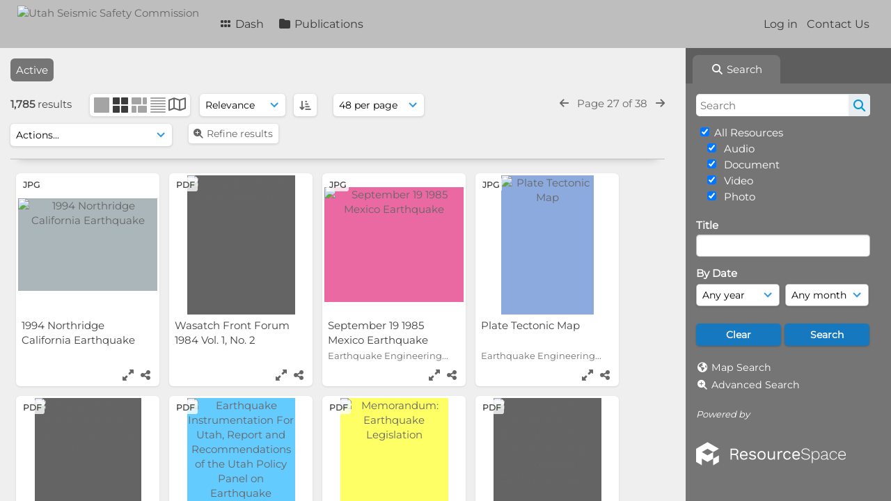

--- FILE ---
content_type: text/html; charset=UTF-8
request_url: https://ussc.utah.gov/pages/search.php?ref=178&search=&order_by=relevance&offset=1288&restypes=&archive=0&per_page=48&default_sort_direction=DESC&sort=ASC&context=Root&k=&curpos=&go=up&place=178
body_size: 240595
content:
<!DOCTYPE html>
<html lang="en-US">   

<!--

 ResourceSpace version SVN 10.5
 For copyright and license information see /documentation/licenses/resourcespace.txt
 https://www.resourcespace.com
 -->

<head>
<meta http-equiv="Content-Type" content="text/html; charset=UTF-8" />
<meta http-equiv="X-UA-Compatible" content="IE=edge" />
<META HTTP-EQUIV="CACHE-CONTROL" CONTENT="NO-CACHE">
<META HTTP-EQUIV="PRAGMA" CONTENT="NO-CACHE">

<meta name="viewport" content="width=device-width, initial-scale=1.0" />

<title>Utah Seismic Safety Commission</title>
<link rel="icon" type="image/png" href="https://ussc.utah.gov/gfx/interface/favicon.png" />

<!-- Load jQuery and jQueryUI -->
<script src="https://ussc.utah.gov/lib/js/jquery-3.6.0.min.js?css_reload_key=255"></script>
<script src="https://ussc.utah.gov/lib/js/jquery-ui-1.13.2.min.js?css_reload_key=255" type="text/javascript"></script>
<script src="https://ussc.utah.gov/lib/js/jquery.layout.js?css_reload_key=255"></script>
<link type="text/css" href="https://ussc.utah.gov/css/smoothness/jquery-ui.min.css?css_reload_key=255" rel="stylesheet" />
<script src="https://ussc.utah.gov/lib/js/jquery.ui.touch-punch.min.js"></script>
<script type="text/javascript" src="https://ussc.utah.gov/lib/js/jquery.tshift.min.js"></script>
<script type="text/javascript" src="https://ussc.utah.gov/lib/js/jquery-periodical-updater.js"></script>

<script type="text/javascript">StaticSlideshowImage=false;</script>
<script type="text/javascript" src="https://ussc.utah.gov/js/slideshow_big.js?css_reload_key=255"></script>


<script type="text/javascript">
    var ProcessingCSRF={"CSRFToken":"0a777be267701024a087fee8df195d1c363700458f1e745e95764ad175350a128e6f6135c3101292bbedeff5711ffc9e6ab65a5e253211c82fa8f301a5218ed3@@[base64]@@f1f82194513216cc7a0731dbc1dc52b9503f8fdc33db806daddf9e186dc7c6ed"};
    var ajaxLoadingTimer=500;
</script>

    <script type="text/javascript" src="https://ussc.utah.gov/lib/ckeditor/ckeditor.js"></script>
    <script src="https://ussc.utah.gov/js/ajax_collections.js?css_reload_key=255" type="text/javascript"></script>

<script src="https://ussc.utah.gov/lib/tinymce/tinymce.min.js" referrerpolicy="origin"></script>

<!--  UPPY -->
<script type="text/javascript" src="/lib/js/uppy.js?255"></script>
<link rel="stylesheet" href="https://ussc.utah.gov/css/uppy.min.css?css_reload_key=255">



<!-- Chart.js for graphs -->
<script language="javascript" type="module" src="/lib/js/chartjs-4-4-0.js"></script>
<script language="javascript" type="module" src="/lib/js/date-fns.js"></script>
<script language="javascript" type="module" src="/lib/js/chartjs-adapter-date-fns.js"></script>

<!-- jsTree -->
<link rel="stylesheet" href="/lib/jstree/themes/default-dark/style.min.css">
<script src="/lib/jstree/jstree.min.js"></script>
<script src="/js/category_tree.js?css_reload_key=255"></script>

<!-- DOMPurify -->
<script src="https://ussc.utah.gov/lib/js/purify.min.js?reload_key=255"></script>


<script type="text/javascript">
var baseurl_short="/";
var baseurl="https://ussc.utah.gov";
var pagename="search";
var errorpageload = "<h1>Error</h1><p>Sorry, there has been an error loading this page. If you are performing a search please try refining your search query. If the problem persists please contact your system administrator</p>";
var errortext = "Error";
var applicationname = "Utah Seismic Safety Commission";
var branch_limit=false;
var branch_limit_field = new Array();
var global_trash_html = '<!-- Global Trash Bin (added through CentralSpaceLoad) -->';
var TileNav = true;
var errornotloggedin = 'You are not logged in';
var login = 'Log in';
global_trash_html += '<div id="trash_bin" class="trash_bin ui-droppable ui-droppable-active ui-state-hover"><span class="trash_bin_text"><i class="fa fa-trash" aria-hidden="true"></i></span></div>    <div id="trash_bin_delete_dialog" style="display:none;"></div>    <div id="delete_permanent_dialog" style="display:none;text-align:left;"></div>';
oktext="OK";
var scrolltopElementCentral='.ui-layout-center';
var scrolltopElementContainer='.ui-layout-container';
var scrolltopElementCollection='.ui-layout-south';
var scrolltopElementModal='#modal'
</script>

<script src="/js/global.js?css_reload_key=255" type="text/javascript"></script>
<script src="/lib/js/polyfills.js?css_reload_key=255"></script>

<script type="text/javascript">

jQuery(document).ready(function() {
 jQuery.fn.reverse = [].reverse;
 jQuery(document).keyup(function (e)
  { 
    if(jQuery("input,textarea").is(":focus"))
    {
       // don't listen to keyboard arrows when focused on form elements
           }
    else if (jQuery('#lightbox').is(':visible'))
        {
        // Don't listen to keyboard arrows if viewing resources in lightbox
        }
    else
        {
        var share='';
        var modAlt=e.altKey;
        var modShift=e.shiftKey;
        var modCtrl=e.ctrlKey;
        var modMeta=e.metaKey;
        var modOn=(modAlt || modShift || modCtrl || modMeta);

         switch (e.which) 
         {

                        // Left arrow
            case 37:
                if (jQuery('.prevLink').length > 0) {
                    jQuery('.prevLink').click();
                    break;
                }
                if ((jQuery('.prevPageLink').length > 0)) {
                    jQuery('.prevPageLink').click();
                    break;
                }
            // Right arrow
            case 39:
                if (jQuery('.nextLink').length > 0) {
                    jQuery('.nextLink').click();
                    break;
                }
                if ((jQuery('.nextPageLink').length > 0)) {
                    jQuery('.nextPageLink').click();
                    break;
                } 
            case 65: if (jQuery('.addToCollection').length > 0) jQuery('.addToCollection:not(.ResourcePanelIcons .addToCollection)').click();
                     break;
            case 188: if (jQuery('.prevLink').length > 0) jQuery('.prevLink').click();
                     break;
            case 190: if (jQuery('.nextLink').length > 0) jQuery('.nextLink').click();
                     break;
            case 191: if (jQuery('.upLink').length > 0) jQuery('.upLink').click();
                     break;
            case 84: if (jQuery('#toggleThumbsLink').length > 0) jQuery('#toggleThumbsLink').click();
                     break;
            case 90: if (jQuery('.enterLink').length > 0) window.location=jQuery('.enterLink').attr("href");
                     break;
            case 27: ModalClose();
                     break;
            case 86: if(!modOn){CentralSpaceLoad('https://ussc.utah.gov/pages/search.php?search=!collection'+document.getElementById("currentusercollection").innerHTML+'&k='+share,true)};
                     break;
                     }

     }
 });
});
</script>
<script src="/lib/lightbox/js/lightbox.min.js" type="text/javascript" ></script><link type="text/css" href="/lib/lightbox/css/lightbox.min.css?css_reload_key=255" rel="stylesheet" />    <script>
    function closeModalOnLightBoxEnable()
        {
        setTimeout(function() {
            if(jQuery('#lightbox').is(':visible'))
                {
                ModalClose();
                }
        }, 10);
        }

    jQuery(document).ready(function()
        {
        lightbox.option({
            'resizeDuration': 300,
            'imageFadeDuration': 300,
            'fadeDuration': 300,
            'alwaysShowNavOnTouchDevices': true})
        });
    </script>
    

<!-- Structure Stylesheet -->
<link href="https://ussc.utah.gov/css/global.css?css_reload_key=255" rel="stylesheet" type="text/css" media="screen,projection,print" />
<!-- Colour stylesheet -->
<link href="https://ussc.utah.gov/css/light.css?css_reload_key=255" rel="stylesheet" type="text/css" media="screen,projection,print" />
<!-- Override stylesheet -->
<link href="https://ussc.utah.gov/css/css_override.php?k=&css_reload_key=255&noauth=" rel="stylesheet" type="text/css" media="screen,projection,print" />
<!--- FontAwesome for icons-->
<link rel="stylesheet" href="https://ussc.utah.gov/lib/fontawesome/css/all.min.css?css_reload_key=255">
<link rel="stylesheet" href="https://ussc.utah.gov/lib/fontawesome/css/v4-shims.min.css?css_reload_key=255">
<!-- Load specified font CSS -->
<link id="global_font_link" href="https://ussc.utah.gov/css/fonts/Montserrat.css?css_reload_key=255" rel="stylesheet" type="text/css" /><!-- Web app manifest -->
<link rel="manifest" href="https://ussc.utah.gov/manifest.json">

    <!--Leaflet.js files-->
    <link rel="stylesheet" href="https://ussc.utah.gov/lib/leaflet/leaflet.css?css_reload_key=255"/>
    <script src="https://ussc.utah.gov/lib/leaflet/leaflet.js?255"></script>

            <!--Leaflet Providers v1.10.2 plugin files-->
        <script src="https://ussc.utah.gov/lib/leaflet_plugins/leaflet-providers-1.10.2/leaflet-providers.js"></script>
        
    <!--Leaflet PouchDBCached v1.0.0 plugin file with PouchDB v7.1.1 file-->
    
    <!--Leaflet MarkerCluster v1.4.1 plugin files-->
    <link rel="stylesheet" href="https://ussc.utah.gov/lib/leaflet_plugins/leaflet-markercluster-1.4.1/dist/MarkerCluster.css"/>
    <link rel="stylesheet" href="https://ussc.utah.gov/lib/leaflet_plugins/leaflet-markercluster-1.4.1/dist/MarkerCluster.Default.css"/>

    <!--Leaflet ColorMarkers v1.0.0 plugin file-->
    <script src="https://ussc.utah.gov/lib/leaflet_plugins/leaflet-colormarkers-1.0.0/js/leaflet-color-markers.js"></script>

    <!--Leaflet NavBar v1.0.1 plugin files-->
    <link rel="stylesheet" href="https://ussc.utah.gov/lib/leaflet_plugins/leaflet-NavBar-1.0.1/src/Leaflet.NavBar.css"/>
    <script src="https://ussc.utah.gov/lib/leaflet_plugins/leaflet-NavBar-1.0.1/src/Leaflet.NavBar.min.js"></script>

    <!--Leaflet Omnivore v0.3.1 plugin file-->
    
    <!--Leaflet EasyPrint v2.1.9 plugin file-->
    <script src="https://ussc.utah.gov/lib/leaflet_plugins/leaflet-easyPrint-2.1.9/dist/bundle.min.js"></script>

    <!--Leaflet StyledLayerControl v5/16/2019 plugin files-->
    <link rel="stylesheet" href="https://ussc.utah.gov/lib/leaflet_plugins/leaflet-StyledLayerControl-5-16-2019/css/styledLayerControl.css"/>
    <script src="https://ussc.utah.gov/lib/leaflet_plugins/leaflet-StyledLayerControl-5-16-2019/src/styledLayerControl.min.js"></script>

    <!--Leaflet Zoomslider v0.7.1 plugin files-->
    <link rel="stylesheet" href="https://ussc.utah.gov/lib/leaflet_plugins/leaflet-zoomslider-0.7.1/src/L.Control.Zoomslider.css"/>
    <script src="https://ussc.utah.gov/lib/leaflet_plugins/leaflet-zoomslider-0.7.1/src/L.Control.Zoomslider.min.js"></script>

    <!--Leaflet Shades v1.0.2 plugin files-->
    <link rel="stylesheet" href="https://ussc.utah.gov/lib/leaflet_plugins/leaflet-shades-1.0.2/src/css/leaflet-shades.css"/>
    <script src="https://ussc.utah.gov/lib/leaflet_plugins/leaflet-shades-1.0.2/leaflet-shades.js"></script>

<link href="/plugins/refineresults/css/style.css?css_reload_key=255" rel="stylesheet" type="text/css" media="screen,projection,print" class="plugincss" />
        <script>jQuery('.plugincss').attr('class','plugincss0');</script>
</head>
<body lang="en-US">

<a href="#UICenter" class="skip-to-main-content">Skip to main content</a>

<!-- Processing graphic -->
<div id='ProcessingBox' style='display: none'><i aria-hidden="true" class="fa fa-cog fa-spin fa-3x fa-fw"></i>
<p id="ProcessingStatus"></p>
</div>


<!--Global Header-->
    <div id="Header" class=" ui-layout-north ">

    <div id="HeaderResponsive">
                <a href="https://ussc.utah.gov/pages/home.php" onClick="return CentralSpaceLoad(this,true);" class="HeaderImgLink"><img src="https://ussc.utah.gov/filestore/system/config/linkedheaderimgsrc.png" id="HeaderImg" alt="Utah Seismic Safety Commission"></a>
               
        <div id="HeaderButtons" style="display:none;">
            <div id="ButtonHolder">
            <a href="#" id="HeaderNav2Click" class="ResponsiveHeaderButton ResourcePanel ResponsiveButton">
                <span class="rbText">Menu</span>
                <span class="fa fa-fw fa-lg fa-bars"></span>
            </a>
            <a href="#" id="HeaderNav1Click" class="ResponsiveHeaderButton ResourcePanel ResponsiveButton">
                <span class="rbText">
                    Account                    </span>
                <span class="fa fa-fw fa-lg fa-user"></span> </a>
            </div>
        </div>
            </div>
            <div id="HeaderNav1" class="HorizontalNav">
                        <ul>
                <li><a href="https://ussc.utah.gov/login.php">Log in</a></li>
                                <li><a href="https://ussc.utah.gov/pages/contact.php" onClick="return CentralSpaceLoad(this,true);">Contact Us</a></li>                </ul>
                <script>

    var activeSeconds=30;

    var message_timer = null;
    var message_refs = new Array();
    var message_poll_first_run = true;

    function message_poll()
    {
        if (message_timer != null)
        {
            clearTimeout(message_timer);
            message_timer = null;
        }
        activeSeconds-=0;
                jQuery.ajax({
            url: 'https://ussc.utah.gov/pages/ajax/message.php?ajax=true',
            type: 'GET',
            success: function(messages, textStatus, xhr) {
                if(xhr.status==200 && isJson(messages) && (messages=jQuery.parseJSON(messages)) && jQuery(messages).length>0)
                    {
                    messagecount = messages.length;
                    if(messages[messages.length - 1]['ref'] == 0)
                        {
                        // The last message is a dummy entry with a count of actions and failed jobs
                        messagecount = messagecount-1;
                        }
                    totalcount   = messagecount; 
                    actioncount=0;
                    failedjobcount=0;
                    if (typeof(messages[messages.length - 1]['actioncount']) !== 'undefined') // There are actions as well as messages
                        {
                        actioncount=parseInt(messages[messagecount]['actioncount']);
                        totalcount=totalcount+actioncount;
                        }
                    if (typeof(messages[messages.length - 1]['failedjobcount']) !== 'undefined') 
                        {
                        userfailedjobcount = parseInt(messages[messagecount]['failedjobcount']['user']);
                        totalcount         = totalcount + userfailedjobcount;
                        failedjobcount     = parseInt(messages[messagecount]['failedjobcount']['all']);
                        }
                    jQuery('span.MessageTotalCountPill').html(totalcount).fadeIn();
                    if (activeSeconds > 0 || message_poll_first_run)
                        {
                        for(var i=0; i < messagecount; i++)
                            {
                            var ref = messages[i]['ref'];
                            if (message_poll_first_run)
                                {
                                message_refs.push(ref);
                                continue;
                                }
                            if (message_refs.indexOf(ref)!=-1)
                                {
                                continue;
                                }
                            message_refs.push(ref);
                            var message = nl2br(messages[i]['message']);
                            var url = messages[i]['url'];
                            if(messages[i]['type'] & 4 && pagename =='user_message' && parseInt(messages[i]['ownerid']) == parseInt(msgto))
                                {
                                // Show the message directly on the page if on user_message.php and communicating with this user
                                showUserMessage(messages[i]['message'],false);
                                }
                            else
                                {
                                // Show message popup if configured
                                                                    message_display(message, url, ref, function (ref) {
                                    jQuery.get('https://ussc.utah.gov/pages/ajax/message.php?ajax=true&seen=' + ref);
                                    });
                                                                    
                                }                           
                            message_poll();
                            }
                        }
                    if (actioncount>0)
                        {
                        jQuery('span.ActionCountPill').html(actioncount).fadeIn();
                        }
                    else
                        {
                        jQuery('span.ActionCountPill').hide();  
                        }
                    if (messagecount>0)
                        {
                        jQuery('span.MessageCountPill').html(messagecount).fadeIn();
                        }
                    else
                        {
                        jQuery('span.MessageCountPill').hide(); 
                        }
                    if (failedjobcount>0)
                        {
                        jQuery('span.FailedJobCountPill').html(failedjobcount).fadeIn();
                        let teampill = jQuery('#TeamMessages');
                        if(teampill.attr('data-value') != undefined)
                            {
                            failedjobcount = failedjobcount + teampill.attr('data-value');
                            }
                        teampill.html(failedjobcount).fadeIn();
                        }
                    else
                        {
                        jQuery('span.FailedJobCountPill').hide();   
                        }
                    }
                else
                    {
                    jQuery('span.MessageTotalCountPill').hide();
                    jQuery('span.MessageCountPill').hide();
                    jQuery('span.ActionCountPill').hide();
                    }
            }
        }).done(function() {
                        message_poll_first_run = false;
        });

    check_upgrade_in_progress();
    }

    jQuery(document).bind("blur focus focusin focusout load resize scroll unload click dblclick mousedown mouseup mousemove mouseover mouseout mouseenter mouseleave change select submit keydown keypress keyup error",
        function() {
            activeSeconds=30;
        });

    jQuery(document).ready(function () {
            message_poll();
        });

    function message_display(message, url, ref, callback)
    {
        if (typeof ref==="undefined")
        {
            ref=new Date().getTime();
        }
        if (typeof url==="undefined")
        {
            url="";
        }
        if (url!="")
        {
            url=decodeURIComponent(url);
            url="<a href='" + url + "'>Link</a>";
        }
        var id='message' + ref;
        if (jQuery("#" + id).length)        // already being displayed
        {
            return;
        }

    jQuery('div#MessageContainer')
        .append("<div class='MessageBox' style='display: none;' id='" + id + "'>" + nl2br(DOMPurify.sanitize(message)) + "<br />" + url + "</div>")
        .after(function()
        {
            var t = window.setTimeout(function()
            {
                jQuery("div#" + id).fadeOut("fast",function()
                    {
                        this.remove()
                    }
                )
            },5000);

            jQuery("div#" + id).show().bind("click",function()
            {
                jQuery("div#" + id).fadeOut("fast", function()
                {
                    jQuery("div#" + id).remove();
                    jQuery.get('https://ussc.utah.gov/pages/ajax/message.php?ajax=true&seen=' + ref);
                    if (typeof callback === 'function')
                    {
                        callback();
                    }
                });
            });

            jQuery("div#" + id).bind("mouseenter",function()
            {
                window.clearTimeout(t);
                jQuery("div#" + id).fadeIn("fast");
            });

            jQuery("div#" + id).bind("mouseleave",function()
            {
                window.clearTimeout(t);
                t = window.setTimeout(function()
                {
                    jQuery("div#" + id).fadeOut("fast",function()
                        {
                            this.remove();
                        }
                    )},3000);
            });
        });
    }
    
    function message_modal(message, url, ref, owner)
        {
        if (typeof ref==="undefined")
            {
                ref=new Date().getTime();
            }
        if (typeof url==="undefined")
            {
                url="";
            }
        if (url!="")
            {
                url=decodeURIComponent(url);
                url=DOMPurify.sanitize(url);
                url="<a class='message_link' href='" + url + "'>Link</a>";
            }
        if (typeof owner==="undefined" || owner=='')
            {
            owner = 'Utah Seismic Safety Commission';
            }

        jQuery("#modal_dialog").html("<div class='MessageText'>" + nl2br(DOMPurify.sanitize(message)) + "</div>" + url);
        jQuery("#modal_dialog").addClass('message_dialog');
        jQuery("#modal_dialog").dialog({
            title: 'Message from ' + owner,
            modal: true,
            resizable: false,
            buttons: [{text: "OK",
                        click: function() {
                        jQuery( this ).dialog( "close" );
                        }}],
            dialogClass: 'message',
            width: (jQuery(window).width() <= 1280) ? jQuery(window).width()*0.7 : 600,
            maxHeight: jQuery(window).height()*0.8,
            draggable: true,
            open: function(event, ui) {
                jQuery('.ui-widget-overlay').bind('click', function(){ jQuery("#modal_dialog").dialog('close'); });
                jQuery( ".ui-dialog-content" ).scrollTop(0);
                },
            close: function( event, ui ) {
                jQuery('#modal_dialog').html('');
                jQuery("#modal_dialog").removeClass('message_dialog');
                jQuery.get('https://ussc.utah.gov/pages/ajax/message.php?ajax=true&seen=' + ref);
                },
            dialogClass: 'no-close'
            });
                
        }

</script>
        </div>
                <div id="HeaderNav2" class="HorizontalNav HorizontalWhiteNav">
                <nav aria-label="Main menu">
        <ul id="HeaderLinksContainer">
                                                <li class="HeaderLink">
                        <a href="https://ussc.utah.gov/pages/home.php" onClick="return CentralSpaceLoad(this,true);">
                            <i aria-hidden="true" class="fa fa-fw fa-grip"></i>&nbsp;Dash                        </a>
                    </li>
                            
            
            
            
                                                <li class="HeaderLink">
                        <a href="https://ussc.utah.gov/pages/collections_featured.php" onClick="return CentralSpaceLoad(this,true);">
                            <i aria-hidden="true" class="fa fa-fw fa-folder"></i>&nbsp;Publications                        </a>
                    </li>
                            
            
            
                                        
            
                                        
                                        
            
            
            
        </ul><!-- close HeaderLinksContainer -->
    </nav>

    <script>
    headerLinksDropdown();
    </script>

        </div>

        <div class="clearer"></div>

    </div>
        <div id="SearchBarContainer" class="ui-layout-east" >
        <script>
var categoryTreeChecksArray = [];
</script>
<div id="SearchBox">
    <div id="SearchBarTabsContainer">
        <a href="#" onclick="selectSearchBarTab('search');">
            <div class="SearchBarTab SearchTab SearchBarTabSelected">
                <i class="fa-solid fa-fw fa-magnifying-glass"></i>
                Search            </div>
        </a>
            </div>


<div id="SearchBoxPanel">



<div class="SearchSpace" id="searchspace"> 

    
    <form id="simple_search_form" method="post" action="https://ussc.utah.gov/pages/search.php" onSubmit="return CentralSpacePost(this,true);">
        <input type="hidden" name="CSRFToken" value="eb1a672072c1ac738389568dfc189c34e676836881ba83141bb5428f819d58e941b66b4f6f1281400d2656fd83c1f0ad0dd79dc69d130508ca3c08d1f91203c6@@[base64]@@ca482aeaad20417a77177756d5806bb1b738560617b67bbdffac74bde4311706">
            <input id="ssearchbox" name="search" type="text" class="SearchWidth" value="" placeholder="Search" aria-label="Search">
        <input id="ssearchhiddenfields" name="ssearchhiddenfields" type="hidden" value="">
        <button class="fas fa-search search-icon" type="submit" alt="Search" title="Search"></button>
        <script>
                    jQuery(document).ready(function () {
                jQuery('#ssearchbox').autocomplete({
                    source: "https://ussc.utah.gov/pages/ajax/autocomplete_search.php",
                    minLength: 3,
                    });
                
                                   // Ensure any previously hidden searchfields remain hidden
                   SimpleSearchFieldsHideOrShow();
                                   
            });
                    </script>
            <input type="hidden" name="resetrestypes" value="yes">
    <div id="searchbarrt"   >
        <script type="text/javascript"> 

    function resetTickAll(){
        var checkcount=0;
        // set tickall to false, then check if it should be set to true.
        jQuery('#rttickallres').prop('checked',false);
        var tickboxes=jQuery('#simple_search_form .tickbox');
            jQuery(tickboxes).each(function (elem) {
                if( tickboxes[elem].checked){checkcount=checkcount+1;}
            });
        if (checkcount==tickboxes.length){jQuery('#rttickallres').prop('checked',true);}    
    }
    function resetTickAllColl(){
        var checkcount=0;
        // set tickall to false, then check if it should be set to true.
        jQuery('#rttickallcoll').prop('checked',false);
        var tickboxes=jQuery('#simple_search_form .tickboxcoll');
            jQuery(tickboxes).each(function (elem) {
                if( tickboxes[elem].checked){checkcount=checkcount+1;}
            });
        if (checkcount==tickboxes.length){jQuery('#rttickallcoll').prop('checked',true);}   
    }
    </script>
    <div class="tick"><input type='checkbox' id='rttickallres' name='rttickallres' checked onclick='jQuery("#simple_search_form .tickbox").each (function(index,Element) {jQuery(Element).prop("checked",(jQuery("#rttickallres").prop("checked")));}); SimpleSearchFieldsHideOrShow(true); '/>&nbsp;All Resources</div>
                <div class="tick tickindent">
        <input class="tickbox" id="TickBox4" 
            type="checkbox" value="yes" name="resource4"  
         checked="checked" 
            onClick="SimpleSearchFieldsHideOrShow(true);resetTickAll();">
        <label for="TickBox4">&nbsp;Audio</label>
    </div>
            <div class="tick tickindent">
        <input class="tickbox" id="TickBox2" 
            type="checkbox" value="yes" name="resource2"  
         checked="checked" 
            onClick="SimpleSearchFieldsHideOrShow(true);resetTickAll();">
        <label for="TickBox2">&nbsp;Document</label>
    </div>
            <div class="tick tickindent">
        <input class="tickbox" id="TickBox3" 
            type="checkbox" value="yes" name="resource3"  
         checked="checked" 
            onClick="SimpleSearchFieldsHideOrShow(true);resetTickAll();">
        <label for="TickBox3">&nbsp;Video</label>
    </div>
            <div class="tick tickindent">
        <input class="tickbox" id="TickBox1" 
            type="checkbox" value="yes" name="resource1"  
         checked="checked" 
            onClick="SimpleSearchFieldsHideOrShow(true);resetTickAll();">
        <label for="TickBox1">&nbsp;Photo</label>
    </div>
    <div class="spacer"></div>
                <script type="text/javascript">resetTickAll();resetTickAllColl();</script>
                </div>
        <!-- RENDERING FIELD=8 title -->
        <div class="SearchItem" id="simplesearch_8"  ><label for="simplesearch_8">Title</label><br/>

        <input class="SearchWidth" type=text name="field_title" id="field_8" value="" onKeyUp="if('' != jQuery(this).val()){FilterBasicSearchOptions('title',[]);}"></div>
                <script type="text/javascript">

                jQuery(document).ready(function () { 

                    jQuery("#field_8").autocomplete( { source: "https://ussc.utah.gov/pages/ajax/autocomplete_search.php?field=title&fieldref=8"} );
                    })

                </script>
                <div class="SearchItem">
    <div class="clearerleft"> </div>
    </div>
    <!-- ************************************************ -->
    <script type="text/javascript">

    function FilterBasicSearchOptions(clickedfield,resourcetypes)
        {
        if (typeof resourcetypes !== 'undefined' && resourcetypes!=0)
            {
            resourcetypes = resourcetypes.toString().split(",");
            // When selecting resource type specific fields, automatically untick all other resource types, because selecting something from this field will never produce resources from the other resource types.
            allselected = false;
            if(jQuery('#rttickallres').prop('checked'))
                {
                allselected = true;
                // Always untick the Tick All box
                if (jQuery('#rttickallres')) {jQuery('#rttickallres').prop('checked', false);}
                }
                            if (resourcetypes.indexOf('4') == -1) {
                    jQuery("#TickBox4").prop('checked', false);
                }
                else if (allselected){
                    jQuery("#TickBox4").prop('checked', true);
                }
                                if (resourcetypes.indexOf('2') == -1) {
                    jQuery("#TickBox2").prop('checked', false);
                }
                else if (allselected){
                    jQuery("#TickBox2").prop('checked', true);
                }
                                if (resourcetypes.indexOf('3') == -1) {
                    jQuery("#TickBox3").prop('checked', false);
                }
                else if (allselected){
                    jQuery("#TickBox3").prop('checked', true);
                }
                                if (resourcetypes.indexOf('1') == -1) {
                    jQuery("#TickBox1").prop('checked', false);
                }
                else if (allselected){
                    jQuery("#TickBox1").prop('checked', true);
                }
                            // Hide any fields now no longer relevant.  
            SimpleSearchFieldsHideOrShow(false);
            }
        }


    function SimpleSearchFieldsHideOrShow(resetvalues)
        {
        // ImageBank is selection has already dealt with hiding of elements, so just reset the searchfields
        if (jQuery("#SearchImageBanks :selected").text().length > 0) 
            { 
            SimpleSearchFieldsResetValues(true); // true = include globals
            return; 
            }

        if (resetvalues) {
            console.debug("Resetting values");
            SimpleSearchFieldsResetValues(false); // false = exclude globals
        }

        var ssearchhiddenfields = [];
        ssearchhiddenfields.length=0;
        document.getElementById('ssearchhiddenfields').value='';

        
        // Save the hidden field names for use when searchbar is redisplayed
        ssearchhiddenfieldsstring=ssearchhiddenfields.join(',');
        document.getElementById('ssearchhiddenfields').value=ssearchhiddenfieldsstring;
        SetCookie('ssearchhiddenfields',ssearchhiddenfieldsstring);
        console.debug("SETCOOKIE SSEARCHHIDDENFIELDS="+ssearchhiddenfieldsstring);
        }

    function SimpleSearchFieldsResetValues(includeglobals) {
    // Start of reset field code
 if (includeglobals) {                    document.getElementById('field_8').value='';
                    } // End of reset field condition
    }

    </script>
        
    <div id="basicdate" class="SearchItem">
              
    
                 By Date<br />
    <select id="basicyear" name="basicyear" class="SearchWidthHalf" title="Year" aria-label="Year">
              <option selected="selected" value="">Any year</option>
              <option >2026</option><option >2025</option><option >2024</option><option >2023</option><option >2022</option><option >2021</option><option >2020</option><option >2019</option><option >2018</option><option >2017</option><option >2016</option><option >2015</option><option >2014</option><option >2013</option><option >2012</option><option >2011</option><option >2010</option><option >2009</option><option >2008</option><option >2007</option><option >2006</option><option >2005</option><option >2004</option><option >2003</option><option >2002</option><option >2001</option><option >2000</option><option >1999</option><option >1998</option><option >1997</option><option >1996</option><option >1995</option><option >1994</option><option >1993</option><option >1992</option><option >1991</option><option >1990</option><option >1989</option><option >1988</option><option >1987</option><option >1986</option><option >1985</option><option >1984</option><option >1983</option><option >1982</option><option >1981</option><option >1980</option><option >1979</option><option >1978</option><option >1977</option><option >1976</option><option >1975</option><option >1974</option><option >1973</option><option >1972</option><option >1971</option><option >1970</option><option >1969</option><option >1968</option><option >1967</option><option >1966</option><option >1965</option><option >1964</option><option >1963</option><option >1962</option><option >1961</option><option >1960</option><option >1959</option><option >1958</option><option >1957</option><option >1956</option><option >1955</option><option >1954</option><option >1953</option><option >1952</option><option >1951</option><option >1950</option><option >1949</option><option >1948</option><option >1947</option><option >1946</option><option >1945</option><option >1944</option><option >1943</option><option >1942</option><option >1941</option><option >1940</option><option >1939</option><option >1938</option><option >1937</option><option >1936</option><option >1935</option><option >1934</option><option >1933</option><option >1932</option><option >1931</option><option >1930</option>            </select> 
    
                
            <select id="basicmonth" name="basicmonth" class="SearchWidthHalf SearchWidthRight" title="Month" aria-label="Month">
              <option selected="selected" value="">Any month</option>
              <option  value="01">January</option><option  value="02">February</option><option  value="03">March</option><option  value="04">April</option><option  value="05">May</option><option  value="06">June</option><option  value="07">July</option><option  value="08">August</option><option  value="09">September</option><option  value="10">October</option><option  value="11">November</option><option  value="12">December</option>    
            </select>    
    
    </div>

    <script type="text/javascript">

    function ResetTicks()
        {
        SetCookie('search','');SetCookie('restypes','');SetCookie('ssearchhiddenfields','');SetCookie('saved_offset','');SetCookie('saved_archive','');jQuery('#TickBox4').prop('checked',true);resetTickAll();jQuery('#TickBox2').prop('checked',true);resetTickAll();jQuery('#TickBox3').prop('checked',true);resetTickAll();jQuery('#TickBox1').prop('checked',true);resetTickAll();document.getElementById('field_8').value='';        }
    </script>
        
        
            
    <div class="SearchItem" id="simplesearchbuttons"><input name="Clear" id="clearbutton" class="searchbutton" type="button" value="Clear" onClick="unsetCookie('search_form_submit','/');document.getElementById('ssearchbox').value=''; document.getElementById('basicyear').value='';document.getElementById('basicmonth').value='';ResetTicks();SimpleSearchFieldsHideOrShow();"/><input name="Submit" id="searchbutton" class="searchbutton" type="submit" value="Search" onclick="SimpleSearchFieldsHideOrShow();" /><input type="button" id="Rssearchexpand" class="searchbutton" style="display:none;" value="More..."></div>            
  </form>
  <br />
    <p><i aria-hidden="true" class="fa fa-fw fa-globe"></i>&nbsp;<a onClick="return CentralSpaceLoad(this,true);" href="https://ussc.utah.gov/pages/geo_search.php">Map Search</a></p>  <p><i aria-hidden="true" class="fa fa-fw fa-search-plus"></i>&nbsp;<a onClick="return CentralSpaceLoad(this,true);" href="https://ussc.utah.gov/pages/search_advanced.php">Advanced Search</a></p>
  
      
     <!-- END of Searchbarreplace hook -->
    </div>
     <!-- END of Searchbarremove hook -->

    
    
            <div class="PoweredByPanel">
            <a href="https://www.resourcespace.com" target="_blank">
                <span>Powered by</span>
                <img src="https://ussc.utah.gov/gfx/titles/title-white.svg" alt="Powered by ResourceSpace">
            </a>
        </div>
    
    </div>
    
  
    
  



</div>
        </div>
        
<!--Main Part of the page-->

<!-- Global Trash Bin -->
<div id="trash_bin" class="trash_bin ui-droppable ui-droppable-active ui-state-hover"><span class="trash_bin_text"><i class="fa fa-trash" aria-hidden="true"></i></span></div>
    <div id="trash_bin_delete_dialog" style="display:none;"></div>
    <div id="delete_permanent_dialog" style="display:none;text-align:left;"></div>

<div id="UICenter" role="main" class="ui-layout-center Search"><div id="CentralSpaceContainer"><div id="CentralSpace">

    <!--Leaflet Control Geocoder 1.10.0 plugin files-->
    <link rel="stylesheet" href="https://ussc.utah.gov/lib/leaflet_plugins/leaflet-control-geocoder-1.10.0/dist/Control.Geocoder.css"/>
    <script src="https://ussc.utah.gov/lib/leaflet_plugins/leaflet-control-geocoder-1.10.0/dist/Control.Geocoder.min.js"></script>

    <!--Polyfill for Internet Explorer and Edge browser compatibility-->
    <!--<script crossorigin="anonymous" src="https://polyfill.io/v3/polyfill.min.js?features=es2015%2Ces2016%2Ces5%2Ces6%2Ces2017%2Cdefault%2Ces2018%2Ces7"></script>-->
    <script>
// Set some vars for this page to enable/disable functionality
linkreload = true;
b_progressmsgs = true;

jQuery(document).ready(function()
    {
    ActivateHeaderLink("https:\/\/ussc.utah.gov%2Fpages%2Fsearch.php%3Fref%3D178%26search%3D%26order_by%3Drelevance%26offset%3D1288%26restypes%3D%26archive%3D0%26per_page%3D48%26default_sort_direction%3DDESC%26sort%3DASC%26context%3DRoot%26k%3D%26curpos%3D%26go%3Dup%26place%3D178");

    jQuery(document).mouseup(function(e) 
        {
        var linksContainer = jQuery("#DropdownCaret");
        if (linksContainer.has(e.target).length === 0 && !linksContainer.is(e.target)) 
            {
            jQuery('#OverFlowLinks').hide();
            }
        });
    });

window.onresize=function()
    {
    ReloadLinks();
    }
</script>
    <script type="text/javascript">
    var dontReloadSearchBar=false;
    if (dontReloadSearchBar !== true)
        ReloadSearchBar();
    ReloadLinks();
    </script>
        <!-- Search item results in centralspace have a class of "ResourcePanel" -->
    <!-- These items should be draggable to add them to the collection in the collection bar if results are NOT from collection search -->
    <!-- They should also be draggable to the trash_bin to removing them from a collection if results ARE from collection search -->
    <script>    
    // The below numbers are hardcoded mid points for thumbs and xlthumbs
    var thumb_vertical_mid = 123;
    var thumb_horizontal_mid = 87;
    jQuery(document).ready(function() {
        if(is_touch_device())
            {
            return false;
            }
        jQuery('.ResourcePanel').draggable({
            distance: 20,
            connectWith: '#CollectionSpace, .BrowseBarLink',
            appendTo: 'body',
            zIndex: 99000,
            helper: 'clone',
            revert: false,
            scroll: false,
            cursorAt: {top: thumb_vertical_mid, left: thumb_horizontal_mid},
            drag: function (event, ui)
                {
                jQuery(ui.helper).css('opacity','0.6');
                jQuery(ui.helper).css('transform','scale(0.8)');
                },
        });
    });
    </script>
        <script type="text/javascript">
        var allow_reorder = false;
        jQuery(document).ready(function () {
            jQuery('#CentralSpaceResources .ui-sortable').sortable('disable');
            jQuery('.ResourcePanelShell').enableSelection();
            jQuery('.ResourcePanelShellLarge').enableSelection();
            jQuery('.ResourcePanelShellSmall').enableSelection();
        });
    
    </script>
        <style>
    .ResourcePanelInfo .extended
        {
        white-space:normal;
        height: 40px;
        text-align: left;
        }
    </style>
    <div class="BreadcrumbsBox BreadcrumbsBoxSlim BreadcrumbsBoxTheme"><div class="SearchBreadcrumbs"><a href="/pages/search.php?search=&restypes=&archive=0&order_by=relevance&sort=ASC&offset=0&k=&access=&foredit=&recentdaylimit=&go=" onClick="return CentralSpaceLoad(this,true);">Active</a></div></div>     <div class="BasicsBox SearchSticky">
    <div class="TopInpageNav">
    <div class="TopInpageNavLeft">

    <div id="SearchResultFound" class="InpageNavLeftBlock">
            <span class="Selected">
        1,785 </span>results</div>
            <div class="InpageNavLeftBlock icondisplay">
                            <a id="xlthumbs_view_link" href="/pages/search.php?search=&k=&modal=&display=xlthumbs&order_by=relevance&offset=1288&per_page=48&archive=0&sort=ASC&restypes=&recentdaylimit=&foredit=&noreload=true&access=&advsearch=true" title='Extra large thumbnails' onClick="return CentralSpaceLoad(this);">
                        <span class="xlthumbsicon"></span>
                    </a>
                    <span class="largethumbsiconactive"></span>                <a id="strip_view_link" href="/pages/search.php?search=&k=&modal=&display=strip&order_by=relevance&offset=1288&per_page=48&archive=0&sort=ASC&restypes=&recentdaylimit=&foredit=&noreload=true&access=&advsearch=true" title='Strip view' onClick="return CentralSpaceLoad(this);">
                    <span class="stripicon"></span>
                </a>
                                <a id="list_view_link"  href="/pages/search.php?search=&k=&modal=&display=list&order_by=relevance&offset=1288&per_page=48&archive=0&sort=ASC&restypes=&recentdaylimit=&foredit=&noreload=true&access=&advsearch=true" title='List view' onClick="return CentralSpaceLoad(this);">
                    <span class="smalllisticon"></span>
                </a>
                                    <a  id="map_view_link" href="/pages/search.php?search=&k=&modal=&display=map&order_by=relevance&offset=1288&per_page=48&archive=0&sort=ASC&restypes=&recentdaylimit=&foredit=&noreload=true&access=&advsearch=true" title='Map view' onClick="return CentralSpaceLoad(this);">
                    <span class="far fa-map"></span>
                    </a>
                            </div>
                    <div id="searchSortOrderContainer" class="InpageNavLeftBlock ">
                <select id="sort_order_selection" onChange="UpdateResultOrder();" aria-label="Sort order">
    
    <option value="date"
                data-url="/pages/search.php?search=&amp;order_by=date&amp;archive=0&amp;k=&amp;restypes=&amp;access="
            >Date</option><option value="relevance" selected
                data-url="/pages/search.php?search=&amp;order_by=relevance&amp;archive=0&amp;k=&amp;restypes=&amp;access="
            >Relevance</option><option value="resourceid"
                data-url="/pages/search.php?search=&amp;order_by=resourceid&amp;archive=0&amp;k=&amp;restypes=&amp;access="
            >Resource ID</option><option value="resourcetype"
                data-url="/pages/search.php?search=&amp;order_by=resourcetype&amp;archive=0&amp;k=&amp;restypes=&amp;access="
            >Type</option><option value="modified"
                data-url="/pages/search.php?search=&amp;order_by=modified&amp;archive=0&amp;k=&amp;restypes=&amp;access="
            >Modified</option><option value="field73"
                data-url="/pages/search.php?search=&amp;order_by=field73&amp;archive=0&amp;k=&amp;restypes=&amp;access="
            >Author</option><option value="date"
                data-url="/pages/search.php?search=&amp;order_by=date&amp;archive=0&amp;k=&amp;restypes=&amp;access="
            >Date</option><option value="field74"
                data-url="/pages/search.php?search=&amp;order_by=field74&amp;archive=0&amp;k=&amp;restypes=&amp;access="
            >Publisher</option><option value="field8"
                data-url="/pages/search.php?search=&amp;order_by=field8&amp;archive=0&amp;k=&amp;restypes=&amp;access="
            >Title</option>    </select>
    &nbsp;
    <a href="#" class="update_result_order_button" onClick="UpdateResultOrder(true);" aria-label="ASC">
        <i id="sort_selection_toggle" class="fa fa-sort-amount-asc"></i>
    </a>

    <script>
    function UpdateResultOrder(toggle_order)
        {
        var selected_option = jQuery('#sort_order_selection :selected');
        var option_url      = selected_option.data('url');
        var sort_by         = jQuery('#sort_order_selection').find(":selected").val();

        if (toggle_order)
            {
            var selected_sort_option='DESC';
            }
        else
            {
            if(sort_by == 'resourcetype' || sort_by == 'collection')
                {
                // The default sort should be ascending when sorting by resource type
                var selected_sort_option = 'ASC';
                }
            else
                {
                var selected_sort_option = 'DESC';
                }
            }
        option_url += '&sort=' + selected_sort_option;
         CentralSpaceLoad(option_url);
        }
    </script>
                </div>
                        <div class="InpageNavLeftBlock">
                <select id="resultsdisplay" style="width:auto" name="resultsdisplay" aria-label="Results display" onchange="CentralSpaceLoad(this.value,true);">
                            <option  value="/pages/search.php?search=&k=&modal=&display=thumbs&order_by=relevance&offset=1272&per_page=24&archive=0&sort=ASC&restypes=&recentdaylimit=&foredit=&noreload=true&access=&advsearch=true">24 per page</option>
                                <option selected="selected" value="/pages/search.php?search=&k=&modal=&display=thumbs&order_by=relevance&offset=1248&per_page=48&archive=0&sort=ASC&restypes=&recentdaylimit=&foredit=&noreload=true&access=&advsearch=true">48 per page</option>
                                <option  value="/pages/search.php?search=&k=&modal=&display=thumbs&order_by=relevance&offset=1224&per_page=72&archive=0&sort=ASC&restypes=&recentdaylimit=&foredit=&noreload=true&access=&advsearch=true">72 per page</option>
                                <option  value="/pages/search.php?search=&k=&modal=&display=thumbs&order_by=relevance&offset=1200&per_page=120&archive=0&sort=ASC&restypes=&recentdaylimit=&foredit=&noreload=true&access=&advsearch=true">120 per page</option>
                                <option  value="/pages/search.php?search=&k=&modal=&display=thumbs&order_by=relevance&offset=1200&per_page=240&archive=0&sort=ASC&restypes=&recentdaylimit=&foredit=&noreload=true&access=&advsearch=true">240 per page</option>
                                </select>
            </div>
                
            <div class="ActionsContainer  InpageNavLeftBlock"
                data-actions-loaded="0"
            >
                                <select onchange="action_onchange_search_action_selection(this.value);"
                    id="search_action_selection"
                                            accesskey="A"
                                        aria-label="Actions">
                        <option class="SelectAction" selected disabled hidden value="">Actions...</option>
            <optgroup label='Edit'>
<option value="editsearchresults" data-url="/pages/edit.php?search=&collection=&restypes=&order_by=relevance&archive=0&access=&sort=ASC&daylimit=&offset=1288&k=&editsearchresults=true&search_access=">Edit All Resources</option></optgroup>
<optgroup label='Advanced'>
<option value="csv_export_results_metadata" data-url="/pages/csv_export_results_metadata.php?search=&restypes=&order_by=relevance&archive=0&sort=ASC&access=">Metadata CSV File Export</option>                </select>
                        <script>
        function action_onchange_search_action_selection(v)
            {
            if(v == '')
                {
                return false;
                }

            v = v.match(/^[^~]*/i)[0]; // Remove unique value identifier: ~id

            switch(v)
                {
            
                case 'save_search_to_collection':
                    var option_url = jQuery('#search_action_selection option:selected').data('url');
                    CollectionDivLoad(option_url);
                    break;

                case 'save_search_to_dash':
                    var option_url  = jQuery('#search_action_selection option:selected').data('url');
                    var option_link = jQuery('#search_action_selection option:selected').data('link');
                    
                    // Dash requires to have some search parameters (even if they are the default ones)
                    if((basename(option_link).substr(0, 10)) != 'search.php')
                        {
                        option_link = (window.location.href).replace(window.baseurl, '');
                        }

                    option_url    += '&link=' + option_link;

                    CentralSpaceLoad(option_url);
                    break;

                case 'save_search_smart_collection':
                    var option_url = jQuery('#search_action_selection option:selected').data('url');
                    CollectionDivLoad(option_url);
                    break;

                case 'save_search_items_to_collection':
                    var option_url = jQuery('#search_action_selection option:selected').data('url');
                    CollectionDivLoad(option_url);
                    break;

                case 'empty_collection':
                    if(!confirm('Are you sure you want to remove all resources from this collection?'))
                        {
                        break;
                        }

                    var option_url = jQuery('#search_action_selection option:selected').data('url');
                    CollectionDivLoad(option_url);
                    break;

                case 'copy_collection':
                    var option_url = jQuery('#search_action_selection option:selected').data('url');
                    ModalLoad(option_url, false, true);
                    break;

            
                default:
                    var option_url = jQuery('#search_action_selection option:selected').data('url');
                    var option_callback = jQuery('#search_action_selection option:selected').data('callback');
                    var option_no_ajax = jQuery('#search_action_selection option:selected').data('no-ajax');

                    // If action option has a defined data-callback attribute, then we can call it
                    // IMPORTANT: never allow callback data attribute to be input/saved by user. Only ResourceSpace should
                    // generate the callbacks - key point is "generate"
                    if(typeof option_callback !== "undefined")
                        {
                        eval(option_callback);
                        }

                    // If action option has a defined data-url attribute, then we can CentralSpaceLoad it
                    if(typeof option_url !== "undefined")
                        {
                        if (typeof option_no_ajax == "undefined")
                            {
                            CentralSpaceLoad(option_url, true);
                            }
                        else
                            {
                            window.location.href = option_url;
                            }
                        }
    
                    break;
                }
                
                // Go back to no action option
                jQuery('#search_action_selection option[value=""]').prop('selected', true);
                

        }
        </script>
        
            </div>
                <div id="refine_results_button" class="InpageNavLeftBlock">
        <a href="#" onClick="jQuery('#RefineResults').slideToggle();jQuery('#refine_keywords').focus();"><div class="fa fa-fw fa-search-plus"></div>Refine results</a>
        </div>
            </div>
     <!--the div TopInpageNavRight was added in after this hook so it may need to be adjusted -->
    <div class="TopInpageNavRight">
         
            <span class="TopInpageNavRight"><a class="prevPageLink" title="Previous" href="https://ussc.utah.gov/pages/search.php?search=&k=&modal=&display=thumbs&order_by=relevance&per_page=48&archive=0&sort=ASC&restypes=&recentdaylimit=&foredit=&noreload=true&access=&advsearch=true&go=prev&offset=1240" onClick=" return CentralSpaceLoad(this, true);" ><i aria-hidden="true" class="fa fa-arrow-left"></i></a>&nbsp;&nbsp;

            <div class="JumpPanel" id="jumppanel1" style="display:none;">Page: <input type="text" size="1" id="jumpto1" onkeydown="var evt = event || window.event;if (evt.keyCode == 13) {var jumpto=document.getElementById('jumpto1').value;if (jumpto<1){jumpto=1;};if (jumpto>38){jumpto=38;};CentralSpaceLoad('https://ussc.utah.gov/pages/search.php?search=&k=&modal=&display=thumbs&order_by=relevance&per_page=48&archive=0&sort=ASC&restypes=&recentdaylimit=&foredit=&noreload=true&access=&advsearch=true&go=page&amp;offset=' + ((jumpto-1) * 48), true);}">
            &nbsp;<a aria-hidden="true" class="fa fa-times-circle" href="#" onClick="document.getElementById('jumppanel1').style.display='none';document.getElementById('jumplink1').style.display='inline';"></a></div>
            <a href="#" id="jumplink1" title="Page" onClick="document.getElementById('jumppanel1').style.display='inline';document.getElementById('jumplink1').style.display='none';document.getElementById('jumpto1').focus(); return false;">Page&nbsp;27&nbsp;of&nbsp;38</a>
            &nbsp;&nbsp;<a class="nextPageLink" title="Next" href="https://ussc.utah.gov/pages/search.php?search=&k=&modal=&display=thumbs&order_by=relevance&per_page=48&archive=0&sort=ASC&restypes=&recentdaylimit=&foredit=&noreload=true&access=&advsearch=true&go=next&offset=1336" onClick=" return CentralSpaceLoad(this, true);" ><i aria-hidden="true" class="fa fa-arrow-right"></i>
            </a>            </span>

                    </div>
    <div class="clearerleft"></div>
    </div>
    </div>
        
    <div class="RecordBox clearerleft" id="RefineResults" style="display:none;"> 
    
    <form method="post" action="search.php?order_by=relevance&offset=1288&per_page=48&sort=ASC" onSubmit="return CentralSpacePost (this,true);">
           <input type="hidden" name="CSRFToken" value="351cbc5a613c8802366e5d8cd1c38154dc296682277143f3bfc843837f3b0d14cd9c19864781b68d44114b6817f389a36f7ed5f6fb1b920a6d638973d1eb6dc1@@[base64]@@bc2eb39ef15bef9d360ee4bab6d08cd49c9afca4f1b3783db3bb2a90868a0be3">
        <div class="Question Inline" id="question_refine" style="border-top:none;">
    <label id="label_refine" for="refine_keywords">Additional search terms</label>
    <input class="medwidth Inline" type=text id="refine_keywords" name="refine_keywords" value="">
    <input type=hidden name="archive" value="0">
    <input class="vshrtwidth Inline" name="save" type="submit" id="refine_submit" value="&nbsp;&nbsp;Refine&nbsp;&nbsp;" />
    <div class="clearerleft"> </div>
    </div>

    </form>

    </div>
        <script>
    var DragUploading=false
    function UploadViaDrag(url)
        {
        if (DragUploading) {return false;}
        DragUploading=true;CentralSpaceLoad(url);
        }
    </script>
    
    
    <div class="clearerleft"></div>
    <div id="CentralSpaceResources" collectionSearchName="" >
    
    <!--Resource Panel -->    
    <div class="ResourcePanel   ArchiveState0  ResourceType1" id="ResourceShell783"     style="height: 300px;">
        <div class="ResourcePanelTop">
                            <div class="thumbs-file-extension">JPG</div>
                        </div>
                    <a class="ImageWrapper"
            href="/pages/view.php?search=&k=&modal=&display=thumbs&order_by=relevance&offset=1288&per_page=48&archive=0&sort=ASC&restypes=&recentdaylimit=&foredit=&noreload=true&access=&advsearch=true&ref=783"  
            onClick="return ModalLoad(this,true);" 
            title="1994 Northridge California Earthquake">

                <div class="ImageColourWrapper" 
    style="background-color: rgb(170.044,181.744,186.424);
    width:200px;height:133px;margin:33px auto 0 auto; 
    ">
    <img border="0" width="200" height="133"
    src="https://ussc.utah.gov/filestore/7/8/3_b047573a8873a18/783thm_697ce8594becf4f.jpg?v=1641668253" 
    alt="1994 Northridge California Earthquake"
    /></div>
                </a>
 
        <!-- END HOOK Renderimagethumb-->
                            <div class="ResourcePanelInfo ResourceTypeField8 ResourcePanelTitle"
                    title="1994 Northridge California Earthquake"
                    >
                        <div class="extended">
                                                    <a 
                                href="/pages/view.php?search=&k=&modal=&display=thumbs&order_by=relevance&offset=1288&per_page=48&archive=0&sort=ASC&restypes=&recentdaylimit=&foredit=&noreload=true&access=&advsearch=true&ref=783"  
                                onClick="return ModalLoad(this,true);" 
                            >
1994 Northridge California Earthquake                            </a>
 
                        &nbsp;
                        </div>
                    </div>
                                    <div class="ResourcePanelInfo  ResourceTypeField73"
                    title=""
                    >
                                                &nbsp;
                    </div>
                    <div class="clearer"></div>
        <!-- Checkboxes -->
        <div class="ResourcePanelIcons">
        
<!-- Edit icon -->
    

<!-- Collection comment icon -->

<!-- Preview icon -->
    <span class="IconPreview">
        <a class="fa fa-expand"
            id="previewlinkrelevance783"
            href=""
            title="Full screen preview - 1994 Northridge California Earthquake">
        </a>
    </span>

        <script>
    jQuery(document).ready(function() {
        jQuery('#previewlinkrelevance783')
                                    .attr('href', 'https://ussc.utah.gov/filestore/7/8/3_b047573a8873a18/783scr_f9f1cdc74d96ca6.jpg?v=1641668253')
                                    .attr('data-title', "1994 Northridge California Earthquake")
                .attr('data-lightbox', 'lightboxrelevance');
    });
    </script>
    
<!-- Share icon -->
    <a class="fa fa-share-alt"
        href="/pages/resource_share.php?ref=783&search=&offset=1288&order_by=relevance&sort=ASC&archive=0&k="
        onClick="return CentralSpaceLoad(this,true);"  
        title="Share resource - 1994 Northridge California Earthquake">
    </a>

<!-- Remove from collection icon -->

<!-- Add to collection icon -->

<div class="clearer"></div>

    </div>
</div>

    <!--Resource Panel -->    
    <div class="ResourcePanel   ArchiveState0  ResourceType2" id="ResourceShell953"     style="height: 300px;">
        <div class="ResourcePanelTop">
                            <div class="thumbs-file-extension">PDF</div>
                        </div>
                    <a class="ImageWrapper"
            href="/pages/view.php?search=&k=&modal=&display=thumbs&order_by=relevance&offset=1288&per_page=48&archive=0&sort=ASC&restypes=&recentdaylimit=&foredit=&noreload=true&access=&advsearch=true&ref=953"  
            onClick="return ModalLoad(this,true);" 
            title="Wasatch Front Forum 1984 Vol. 1, No. 2">

                <div class="ImageColourWrapper" 
    style="background-color: rgb(100,100,100);
    width:155px;height:200px;margin:0px auto 0 auto; 
    ">
    <img border="0" width="155" height="200"
    src="https://ussc.utah.gov/filestore/9/5/3_6e65541ab9bbf87/953thm_d2816b209e031d3.jpg?v=1641667764" 
    alt="Wasatch Front Forum 1984 Vol. 1, No. 2"
    /></div>
                </a>
 
        <!-- END HOOK Renderimagethumb-->
                            <div class="ResourcePanelInfo ResourceTypeField8 ResourcePanelTitle"
                    title="Wasatch Front Forum 1984 Vol. 1, No. 2"
                    >
                        <div class="extended">
                                                    <a 
                                href="/pages/view.php?search=&k=&modal=&display=thumbs&order_by=relevance&offset=1288&per_page=48&archive=0&sort=ASC&restypes=&recentdaylimit=&foredit=&noreload=true&access=&advsearch=true&ref=953"  
                                onClick="return ModalLoad(this,true);" 
                            >
Wasatch Front Forum 1984 Vol. 1, No. 2                            </a>
 
                        &nbsp;
                        </div>
                    </div>
                                    <div class="ResourcePanelInfo  ResourceTypeField73"
                    title=""
                    >
                                                &nbsp;
                    </div>
                    <div class="clearer"></div>
        <!-- Checkboxes -->
        <div class="ResourcePanelIcons">
        
<!-- Edit icon -->
    

<!-- Collection comment icon -->

<!-- Preview icon -->
    <span class="IconPreview">
        <a class="fa fa-expand"
            id="previewlinkrelevance953"
            href=""
            title="Full screen preview - Wasatch Front Forum 1984 Vol. 1, No. 2">
        </a>
    </span>

        <script>
    jQuery(document).ready(function() {
        jQuery('#previewlinkrelevance953')
                                    .attr('href', 'https://ussc.utah.gov/filestore/9/5/3_6e65541ab9bbf87/953scr_d9231becb3612ee.jpg?v=1641667764')
                                    .attr('data-title', "Wasatch Front Forum 1984 Vol. 1, No. 2")
                .attr('data-lightbox', 'lightboxrelevance');
    });
    </script>
    
<!-- Share icon -->
    <a class="fa fa-share-alt"
        href="/pages/resource_share.php?ref=953&search=&offset=1288&order_by=relevance&sort=ASC&archive=0&k="
        onClick="return CentralSpaceLoad(this,true);"  
        title="Share resource - Wasatch Front Forum 1984 Vol. 1, No. 2">
    </a>

<!-- Remove from collection icon -->

<!-- Add to collection icon -->

<div class="clearer"></div>

    </div>
</div>

    <!--Resource Panel -->    
    <div class="ResourcePanel   ArchiveState0  ResourceType1" id="ResourceShell271"     style="height: 300px;">
        <div class="ResourcePanelTop">
                            <div class="thumbs-file-extension">JPG</div>
                        </div>
                    <a class="ImageWrapper"
            href="/pages/view.php?search=&k=&modal=&display=thumbs&order_by=relevance&offset=1288&per_page=48&archive=0&sort=ASC&restypes=&recentdaylimit=&foredit=&noreload=true&access=&advsearch=true&ref=271"  
            onClick="return ModalLoad(this,true);" 
            title="September 19 1985 Mexico Earthquake">

                <div class="ImageColourWrapper" 
    style="background-color: rgb(234.316,105.304,162.712);
    width:200px;height:165px;margin:17px auto 0 auto; 
    ">
    <img border="0" width="200" height="165"
    src="https://ussc.utah.gov/filestore/2/7/1_fe4f2e4ba3abfa6/271thm_6e3e45cbbdf912a.jpg?v=1641668243" 
    alt="September 19 1985 Mexico Earthquake"
    /></div>
                </a>
 
        <!-- END HOOK Renderimagethumb-->
                            <div class="ResourcePanelInfo ResourceTypeField8 ResourcePanelTitle"
                    title="September 19 1985 Mexico Earthquake"
                    >
                        <div class="extended">
                                                    <a 
                                href="/pages/view.php?search=&k=&modal=&display=thumbs&order_by=relevance&offset=1288&per_page=48&archive=0&sort=ASC&restypes=&recentdaylimit=&foredit=&noreload=true&access=&advsearch=true&ref=271"  
                                onClick="return ModalLoad(this,true);" 
                            >
September 19 1985 Mexico Earthquake                            </a>
 
                        &nbsp;
                        </div>
                    </div>
                                    <div class="ResourcePanelInfo  ResourceTypeField73"
                    title="Earthquake Engineering Research Institute"
                    >
                        Earthquake Engineering...                        &nbsp;
                    </div>
                    <div class="clearer"></div>
        <!-- Checkboxes -->
        <div class="ResourcePanelIcons">
        
<!-- Edit icon -->
    

<!-- Collection comment icon -->

<!-- Preview icon -->
    <span class="IconPreview">
        <a class="fa fa-expand"
            id="previewlinkrelevance271"
            href=""
            title="Full screen preview - September 19 1985 Mexico Earthquake">
        </a>
    </span>

        <script>
    jQuery(document).ready(function() {
        jQuery('#previewlinkrelevance271')
                                    .attr('href', 'https://ussc.utah.gov/filestore/2/7/1_fe4f2e4ba3abfa6/271scr_d9882f83aa5a142.jpg?v=1641668243')
                                    .attr('data-title', "September 19 1985 Mexico Earthquake")
                .attr('data-lightbox', 'lightboxrelevance');
    });
    </script>
    
<!-- Share icon -->
    <a class="fa fa-share-alt"
        href="/pages/resource_share.php?ref=271&search=&offset=1288&order_by=relevance&sort=ASC&archive=0&k="
        onClick="return CentralSpaceLoad(this,true);"  
        title="Share resource - September 19 1985 Mexico Earthquake">
    </a>

<!-- Remove from collection icon -->

<!-- Add to collection icon -->

<div class="clearer"></div>

    </div>
</div>

    <!--Resource Panel -->    
    <div class="ResourcePanel   ArchiveState0  ResourceType1" id="ResourceShell277"     style="height: 300px;">
        <div class="ResourcePanelTop">
                            <div class="thumbs-file-extension">JPG</div>
                        </div>
                    <a class="ImageWrapper"
            href="/pages/view.php?search=&k=&modal=&display=thumbs&order_by=relevance&offset=1288&per_page=48&archive=0&sort=ASC&restypes=&recentdaylimit=&foredit=&noreload=true&access=&advsearch=true&ref=277"  
            onClick="return ModalLoad(this,true);" 
            title="Plate Tectonic Map">

                <div class="ImageColourWrapper" 
    style="background-color: rgb(140.092,169.576,220.9);
    width:133px;height:200px;margin:0px auto 0 auto; 
    ">
    <img border="0" width="133" height="200"
    src="https://ussc.utah.gov/filestore/2/7/7_ee9762259e712b4/277thm_cbfc7e410269cd1.jpg?v=1641668241" 
    alt="Plate Tectonic Map"
    /></div>
                </a>
 
        <!-- END HOOK Renderimagethumb-->
                            <div class="ResourcePanelInfo ResourceTypeField8 ResourcePanelTitle"
                    title="Plate Tectonic Map"
                    >
                        <div class="extended">
                                                    <a 
                                href="/pages/view.php?search=&k=&modal=&display=thumbs&order_by=relevance&offset=1288&per_page=48&archive=0&sort=ASC&restypes=&recentdaylimit=&foredit=&noreload=true&access=&advsearch=true&ref=277"  
                                onClick="return ModalLoad(this,true);" 
                            >
Plate Tectonic Map                            </a>
 
                        &nbsp;
                        </div>
                    </div>
                                    <div class="ResourcePanelInfo  ResourceTypeField73"
                    title="Earthquake Engineering Research Institute"
                    >
                        Earthquake Engineering...                        &nbsp;
                    </div>
                    <div class="clearer"></div>
        <!-- Checkboxes -->
        <div class="ResourcePanelIcons">
        
<!-- Edit icon -->
    

<!-- Collection comment icon -->

<!-- Preview icon -->
    <span class="IconPreview">
        <a class="fa fa-expand"
            id="previewlinkrelevance277"
            href=""
            title="Full screen preview - Plate Tectonic Map">
        </a>
    </span>

        <script>
    jQuery(document).ready(function() {
        jQuery('#previewlinkrelevance277')
                                    .attr('href', 'https://ussc.utah.gov/filestore/2/7/7_ee9762259e712b4/277scr_d222d9ece0b3b09.jpg?v=1641668241')
                                    .attr('data-title', "Plate Tectonic Map")
                .attr('data-lightbox', 'lightboxrelevance');
    });
    </script>
    
<!-- Share icon -->
    <a class="fa fa-share-alt"
        href="/pages/resource_share.php?ref=277&search=&offset=1288&order_by=relevance&sort=ASC&archive=0&k="
        onClick="return CentralSpaceLoad(this,true);"  
        title="Share resource - Plate Tectonic Map">
    </a>

<!-- Remove from collection icon -->

<!-- Add to collection icon -->

<div class="clearer"></div>

    </div>
</div>

    <!--Resource Panel -->    
    <div class="ResourcePanel   ArchiveState0  ResourceType2" id="ResourceShell962"     style="height: 300px;">
        <div class="ResourcePanelTop">
                            <div class="thumbs-file-extension">PDF</div>
                        </div>
                    <a class="ImageWrapper"
            href="/pages/view.php?search=&k=&modal=&display=thumbs&order_by=relevance&offset=1288&per_page=48&archive=0&sort=ASC&restypes=&recentdaylimit=&foredit=&noreload=true&access=&advsearch=true&ref=962"  
            onClick="return ModalLoad(this,true);" 
            title="Wasatch Front Forum Autumn-Winter 1987, Vol. 4, No. 1-2">

                <div class="ImageColourWrapper" 
    style="background-color: rgb(100,100,100);
    width:153px;height:200px;margin:0px auto 0 auto; 
    ">
    <img border="0" width="153" height="200"
    src="https://ussc.utah.gov/filestore/9/6/2_a06f6b668a80792/962thm_90679d74ffa79cf.jpg?v=1641667753" 
    alt="Wasatch Front Forum Autumn-Winter 1987, Vol. 4, No. 1-2"
    /></div>
                </a>
 
        <!-- END HOOK Renderimagethumb-->
                            <div class="ResourcePanelInfo ResourceTypeField8 ResourcePanelTitle"
                    title="Wasatch Front Forum Autumn-Winter 1987, Vol. 4, No. 1-2"
                    >
                        <div class="extended">
                                                    <a 
                                href="/pages/view.php?search=&k=&modal=&display=thumbs&order_by=relevance&offset=1288&per_page=48&archive=0&sort=ASC&restypes=&recentdaylimit=&foredit=&noreload=true&access=&advsearch=true&ref=962"  
                                onClick="return ModalLoad(this,true);" 
                            >
Wasatch Front Forum Autumn-Winter 1987, Vol. 4, No. 1-2                            </a>
 
                        &nbsp;
                        </div>
                    </div>
                                    <div class="ResourcePanelInfo  ResourceTypeField73"
                    title=""
                    >
                                                &nbsp;
                    </div>
                    <div class="clearer"></div>
        <!-- Checkboxes -->
        <div class="ResourcePanelIcons">
        
<!-- Edit icon -->
    

<!-- Collection comment icon -->

<!-- Preview icon -->
    <span class="IconPreview">
        <a class="fa fa-expand"
            id="previewlinkrelevance962"
            href=""
            title="Full screen preview - Wasatch Front Forum Autumn-Winter 1987, Vol. 4, No. 1-2">
        </a>
    </span>

        <script>
    jQuery(document).ready(function() {
        jQuery('#previewlinkrelevance962')
                                    .attr('href', 'https://ussc.utah.gov/filestore/9/6/2_a06f6b668a80792/962scr_50df9baff65cfc5.jpg?v=1641667753')
                                    .attr('data-title', "Wasatch Front Forum Autumn-Winter 1987, Vol. 4, No. 1-2")
                .attr('data-lightbox', 'lightboxrelevance');
    });
    </script>
    
<!-- Share icon -->
    <a class="fa fa-share-alt"
        href="/pages/resource_share.php?ref=962&search=&offset=1288&order_by=relevance&sort=ASC&archive=0&k="
        onClick="return CentralSpaceLoad(this,true);"  
        title="Share resource - Wasatch Front Forum Autumn-Winter 1987, Vol. 4, No. 1-2">
    </a>

<!-- Remove from collection icon -->

<!-- Add to collection icon -->

<div class="clearer"></div>

    </div>
</div>

    <!--Resource Panel -->    
    <div class="ResourcePanel   ArchiveState0  ResourceType2" id="ResourceShell1097"     style="height: 300px;">
        <div class="ResourcePanelTop">
                            <div class="thumbs-file-extension">PDF</div>
                        </div>
                    <a class="ImageWrapper"
            href="/pages/view.php?search=&k=&modal=&display=thumbs&order_by=relevance&offset=1288&per_page=48&archive=0&sort=ASC&restypes=&recentdaylimit=&foredit=&noreload=true&access=&advsearch=true&ref=1097"  
            onClick="return ModalLoad(this,true);" 
            title="Earthquake Instrumentation For Utah, Report and Recommendations of the Utah Policy Panel on Earthquake Instrumentation">

                <div class="ImageColourWrapper" 
    style="background-color: rgb(100,202.804,256);
    width:155px;height:200px;margin:0px auto 0 auto; 
    ">
    <img border="0" width="155" height="200"
    src="https://ussc.utah.gov/filestore/1/0/9/7_e5cd1601832b2d8/1097thm_e62539299fdee91.jpg?v=1641667821" 
    alt="Earthquake Instrumentation For Utah, Report and Recommendations of the Utah Policy Panel on Earthquake Instrumentation"
    /></div>
                </a>
 
        <!-- END HOOK Renderimagethumb-->
                            <div class="ResourcePanelInfo ResourceTypeField8 ResourcePanelTitle"
                    title="Earthquake Instrumentation For Utah, Report and Recommendations of the Utah Policy Panel on Earthquake Instrumentation"
                    >
                        <div class="extended">
                                                    <a 
                                href="/pages/view.php?search=&k=&modal=&display=thumbs&order_by=relevance&offset=1288&per_page=48&archive=0&sort=ASC&restypes=&recentdaylimit=&foredit=&noreload=true&access=&advsearch=true&ref=1097"  
                                onClick="return ModalLoad(this,true);" 
                            >
Earthquake Instrumentation For Utah, Report and Recommendations of the Utah Policy Panel on Earthquake Instrumentation                            </a>
 
                        &nbsp;
                        </div>
                    </div>
                                    <div class="ResourcePanelInfo  ResourceTypeField73"
                    title="Walter J. Arabasz"
                    >
                        Walter J. Arabasz                        &nbsp;
                    </div>
                    <div class="clearer"></div>
        <!-- Checkboxes -->
        <div class="ResourcePanelIcons">
        
<!-- Edit icon -->
    

<!-- Collection comment icon -->

<!-- Preview icon -->
    <span class="IconPreview">
        <a class="fa fa-expand"
            id="previewlinkrelevance1097"
            href=""
            title="Full screen preview - Earthquake Instrumentation For Utah, Report and Recommendations of the Utah Policy Panel on Earthquake Instrumentation">
        </a>
    </span>

        <script>
    jQuery(document).ready(function() {
        jQuery('#previewlinkrelevance1097')
                                    .attr('href', 'https://ussc.utah.gov/filestore/1/0/9/7_e5cd1601832b2d8/1097scr_e17bd7a02ff37cd.jpg?v=1641667822')
                                    .attr('data-title', "Earthquake Instrumentation For Utah, Report and Recommendations of the Utah Policy Panel on Earthquake Instrumentation")
                .attr('data-lightbox', 'lightboxrelevance');
    });
    </script>
    
<!-- Share icon -->
    <a class="fa fa-share-alt"
        href="/pages/resource_share.php?ref=1097&search=&offset=1288&order_by=relevance&sort=ASC&archive=0&k="
        onClick="return CentralSpaceLoad(this,true);"  
        title="Share resource - Earthquake Instrumentation For Utah, Report and Recommendations of the Utah Policy Panel on Earthquake Instrumentation">
    </a>

<!-- Remove from collection icon -->

<!-- Add to collection icon -->

<div class="clearer"></div>

    </div>
</div>

    <!--Resource Panel -->    
    <div class="ResourcePanel   ArchiveState0  ResourceType2" id="ResourceShell1152"     style="height: 300px;">
        <div class="ResourcePanelTop">
                            <div class="thumbs-file-extension">PDF</div>
                        </div>
                    <a class="ImageWrapper"
            href="/pages/view.php?search=&k=&modal=&display=thumbs&order_by=relevance&offset=1288&per_page=48&archive=0&sort=ASC&restypes=&recentdaylimit=&foredit=&noreload=true&access=&advsearch=true&ref=1152"  
            onClick="return ModalLoad(this,true);" 
            title="Memorandum: Earthquake Legislation">

                <div class="ImageColourWrapper" 
    style="background-color: rgb(253.348,254.752,100);
    width:155px;height:200px;margin:0px auto 0 auto; 
    ">
    <img border="0" width="155" height="200"
    src="https://ussc.utah.gov/filestore/1/1/5/2_d56d82987bb7e82/1152thm_5fd1e0803345c9d.jpg?v=1641668054" 
    alt="Memorandum: Earthquake Legislation"
    /></div>
                </a>
 
        <!-- END HOOK Renderimagethumb-->
                            <div class="ResourcePanelInfo ResourceTypeField8 ResourcePanelTitle"
                    title="Memorandum: Earthquake Legislation"
                    >
                        <div class="extended">
                                                    <a 
                                href="/pages/view.php?search=&k=&modal=&display=thumbs&order_by=relevance&offset=1288&per_page=48&archive=0&sort=ASC&restypes=&recentdaylimit=&foredit=&noreload=true&access=&advsearch=true&ref=1152"  
                                onClick="return ModalLoad(this,true);" 
                            >
Memorandum: Earthquake Legislation                            </a>
 
                        &nbsp;
                        </div>
                    </div>
                                    <div class="ResourcePanelInfo  ResourceTypeField73"
                    title="Lee Allison"
                    >
                        Lee Allison                        &nbsp;
                    </div>
                    <div class="clearer"></div>
        <!-- Checkboxes -->
        <div class="ResourcePanelIcons">
        
<!-- Edit icon -->
    

<!-- Collection comment icon -->

<!-- Preview icon -->
    <span class="IconPreview">
        <a class="fa fa-expand"
            id="previewlinkrelevance1152"
            href=""
            title="Full screen preview - Memorandum: Earthquake Legislation">
        </a>
    </span>

        <script>
    jQuery(document).ready(function() {
        jQuery('#previewlinkrelevance1152')
                                    .attr('href', 'https://ussc.utah.gov/filestore/1/1/5/2_d56d82987bb7e82/1152scr_219e9a1d21c3d2e.jpg?v=1641668054')
                                    .attr('data-title', "Memorandum: Earthquake Legislation")
                .attr('data-lightbox', 'lightboxrelevance');
    });
    </script>
    
<!-- Share icon -->
    <a class="fa fa-share-alt"
        href="/pages/resource_share.php?ref=1152&search=&offset=1288&order_by=relevance&sort=ASC&archive=0&k="
        onClick="return CentralSpaceLoad(this,true);"  
        title="Share resource - Memorandum: Earthquake Legislation">
    </a>

<!-- Remove from collection icon -->

<!-- Add to collection icon -->

<div class="clearer"></div>

    </div>
</div>

    <!--Resource Panel -->    
    <div class="ResourcePanel   ArchiveState0  ResourceType2" id="ResourceShell1142"     style="height: 300px;">
        <div class="ResourcePanelTop">
                            <div class="thumbs-file-extension">PDF</div>
                        </div>
                    <a class="ImageWrapper"
            href="/pages/view.php?search=&k=&modal=&display=thumbs&order_by=relevance&offset=1288&per_page=48&archive=0&sort=ASC&restypes=&recentdaylimit=&foredit=&noreload=true&access=&advsearch=true&ref=1142"  
            onClick="return ModalLoad(this,true);" 
            title="Memorandum: Results of the December 7, 1990, ACIR Meeting Regarding Earthquake Issues">

                <div class="ImageColourWrapper" 
    style="background-color: rgb(100,100,100);
    width:155px;height:200px;margin:0px auto 0 auto; 
    ">
    <img border="0" width="155" height="200"
    src="https://ussc.utah.gov/filestore/1/1/4/2_e6c758f8dd5405c/1142thm_36e692b72b4e184.jpg?v=1641668040" 
    alt="Memorandum: Results of the December 7, 1990, ACIR Meeting Regarding Earthquake Issues"
    /></div>
                </a>
 
        <!-- END HOOK Renderimagethumb-->
                            <div class="ResourcePanelInfo ResourceTypeField8 ResourcePanelTitle"
                    title="Memorandum: Results of the December 7, 1990, ACIR Meeting Regarding Earthquake Issues"
                    >
                        <div class="extended">
                                                    <a 
                                href="/pages/view.php?search=&k=&modal=&display=thumbs&order_by=relevance&offset=1288&per_page=48&archive=0&sort=ASC&restypes=&recentdaylimit=&foredit=&noreload=true&access=&advsearch=true&ref=1142"  
                                onClick="return ModalLoad(this,true);" 
                            >
Memorandum: Results of the December 7, 1990, ACIR Meeting Regarding Earthquake Issues                            </a>
 
                        &nbsp;
                        </div>
                    </div>
                                    <div class="ResourcePanelInfo  ResourceTypeField73"
                    title="M. Lee Allison"
                    >
                        M. Lee Allison                        &nbsp;
                    </div>
                    <div class="clearer"></div>
        <!-- Checkboxes -->
        <div class="ResourcePanelIcons">
        
<!-- Edit icon -->
    

<!-- Collection comment icon -->

<!-- Preview icon -->
    <span class="IconPreview">
        <a class="fa fa-expand"
            id="previewlinkrelevance1142"
            href=""
            title="Full screen preview - Memorandum: Results of the December 7, 1990, ACIR Meeting Regarding Earthquake Issues">
        </a>
    </span>

        <script>
    jQuery(document).ready(function() {
        jQuery('#previewlinkrelevance1142')
                                    .attr('href', 'https://ussc.utah.gov/filestore/1/1/4/2_e6c758f8dd5405c/1142scr_5a45a3f9f8af1ce.jpg?v=1641668040')
                                    .attr('data-title', "Memorandum: Results of the December 7, 1990, ACIR Meeting Regarding Earthquake Issues")
                .attr('data-lightbox', 'lightboxrelevance');
    });
    </script>
    
<!-- Share icon -->
    <a class="fa fa-share-alt"
        href="/pages/resource_share.php?ref=1142&search=&offset=1288&order_by=relevance&sort=ASC&archive=0&k="
        onClick="return CentralSpaceLoad(this,true);"  
        title="Share resource - Memorandum: Results of the December 7, 1990, ACIR Meeting Regarding Earthquake Issues">
    </a>

<!-- Remove from collection icon -->

<!-- Add to collection icon -->

<div class="clearer"></div>

    </div>
</div>

    <!--Resource Panel -->    
    <div class="ResourcePanel   ArchiveState0  ResourceType2" id="ResourceShell1138"     style="height: 300px;">
        <div class="ResourcePanelTop">
                            <div class="thumbs-file-extension">PDF</div>
                        </div>
                    <a class="ImageWrapper"
            href="/pages/view.php?search=&k=&modal=&display=thumbs&order_by=relevance&offset=1288&per_page=48&archive=0&sort=ASC&restypes=&recentdaylimit=&foredit=&noreload=true&access=&advsearch=true&ref=1138"  
            onClick="return ModalLoad(this,true);" 
            title="Individuals Recommended for Participation in a Statewide Earthquake Planning Task Force">

                <div class="ImageColourWrapper" 
    style="background-color: rgb(100,100,100);
    width:148px;height:200px;margin:0px auto 0 auto; 
    ">
    <img border="0" width="148" height="200"
    src="https://ussc.utah.gov/filestore/1/1/3/8_6d7724f4e045572/1138thm_3d4e496d8bc3d51.jpg?v=1641668033" 
    alt="Individuals Recommended for Participation in a Statewide Earthquake Planning Task Force"
    /></div>
                </a>
 
        <!-- END HOOK Renderimagethumb-->
                            <div class="ResourcePanelInfo ResourceTypeField8 ResourcePanelTitle"
                    title="Individuals Recommended for Participation in a Statewide Earthquake Planning Task Force"
                    >
                        <div class="extended">
                                                    <a 
                                href="/pages/view.php?search=&k=&modal=&display=thumbs&order_by=relevance&offset=1288&per_page=48&archive=0&sort=ASC&restypes=&recentdaylimit=&foredit=&noreload=true&access=&advsearch=true&ref=1138"  
                                onClick="return ModalLoad(this,true);" 
                            >
Individuals Recommended for Participation in a Statewide Earthquake Planning Task Force                            </a>
 
                        &nbsp;
                        </div>
                    </div>
                                    <div class="ResourcePanelInfo  ResourceTypeField73"
                    title="Gary Christenson, M. Lee Allison"
                    >
                        Gary Christenson...                        &nbsp;
                    </div>
                    <div class="clearer"></div>
        <!-- Checkboxes -->
        <div class="ResourcePanelIcons">
        
<!-- Edit icon -->
    

<!-- Collection comment icon -->

<!-- Preview icon -->
    <span class="IconPreview">
        <a class="fa fa-expand"
            id="previewlinkrelevance1138"
            href=""
            title="Full screen preview - Individuals Recommended for Participation in a Statewide Earthquake Planning Task Force">
        </a>
    </span>

        <script>
    jQuery(document).ready(function() {
        jQuery('#previewlinkrelevance1138')
                                    .attr('href', 'https://ussc.utah.gov/filestore/1/1/3/8_6d7724f4e045572/1138scr_145d455bc493d23.jpg?v=1641668033')
                                    .attr('data-title', "Individuals Recommended for Participation in a Statewide Earthquake Planning Task Force")
                .attr('data-lightbox', 'lightboxrelevance');
    });
    </script>
    
<!-- Share icon -->
    <a class="fa fa-share-alt"
        href="/pages/resource_share.php?ref=1138&search=&offset=1288&order_by=relevance&sort=ASC&archive=0&k="
        onClick="return CentralSpaceLoad(this,true);"  
        title="Share resource - Individuals Recommended for Participation in a Statewide Earthquake Planning Task Force">
    </a>

<!-- Remove from collection icon -->

<!-- Add to collection icon -->

<div class="clearer"></div>

    </div>
</div>

    <!--Resource Panel -->    
    <div class="ResourcePanel   ArchiveState0  ResourceType2" id="ResourceShell1146"     style="height: 300px;">
        <div class="ResourcePanelTop">
                            <div class="thumbs-file-extension">PDF</div>
                        </div>
                    <a class="ImageWrapper"
            href="/pages/view.php?search=&k=&modal=&display=thumbs&order_by=relevance&offset=1288&per_page=48&archive=0&sort=ASC&restypes=&recentdaylimit=&foredit=&noreload=true&access=&advsearch=true&ref=1146"  
            onClick="return ModalLoad(this,true);" 
            title="Critical Needs for 1991 Earthquake Legislation as drawn from UACIR Earthquake Task Force Recommendations">

                <div class="ImageColourWrapper" 
    style="background-color: rgb(100,100,100);
    width:155px;height:200px;margin:0px auto 0 auto; 
    ">
    <img border="0" width="155" height="200"
    src="https://ussc.utah.gov/filestore/1/1/4/6_de16281d6bba3e0/1146thm_bb9e1ba8d0f7810.jpg?v=1641668040" 
    alt="Critical Needs for 1991 Earthquake Legislation as drawn from UACIR Earthquake Task Force Recommendations"
    /></div>
                </a>
 
        <!-- END HOOK Renderimagethumb-->
                            <div class="ResourcePanelInfo ResourceTypeField8 ResourcePanelTitle"
                    title="Critical Needs for 1991 Earthquake Legislation as drawn from UACIR Earthquake Task Force Recommendations"
                    >
                        <div class="extended">
                                                    <a 
                                href="/pages/view.php?search=&k=&modal=&display=thumbs&order_by=relevance&offset=1288&per_page=48&archive=0&sort=ASC&restypes=&recentdaylimit=&foredit=&noreload=true&access=&advsearch=true&ref=1146"  
                                onClick="return ModalLoad(this,true);" 
                            >
Critical Needs for 1991 Earthquake Legislation as drawn from UACIR Earthquake Task Force Recommendations                            </a>
 
                        &nbsp;
                        </div>
                    </div>
                                    <div class="ResourcePanelInfo  ResourceTypeField73"
                    title=""
                    >
                                                &nbsp;
                    </div>
                    <div class="clearer"></div>
        <!-- Checkboxes -->
        <div class="ResourcePanelIcons">
        
<!-- Edit icon -->
    

<!-- Collection comment icon -->

<!-- Preview icon -->
    <span class="IconPreview">
        <a class="fa fa-expand"
            id="previewlinkrelevance1146"
            href=""
            title="Full screen preview - Critical Needs for 1991 Earthquake Legislation as drawn from UACIR Earthquake Task Force Recommendations">
        </a>
    </span>

        <script>
    jQuery(document).ready(function() {
        jQuery('#previewlinkrelevance1146')
                                    .attr('href', 'https://ussc.utah.gov/filestore/1/1/4/6_de16281d6bba3e0/1146scr_0c4105946bce75f.jpg?v=1641668040')
                                    .attr('data-title', "Critical Needs for 1991 Earthquake Legislation as drawn from UACIR Earthquake Task Force Recommendations")
                .attr('data-lightbox', 'lightboxrelevance');
    });
    </script>
    
<!-- Share icon -->
    <a class="fa fa-share-alt"
        href="/pages/resource_share.php?ref=1146&search=&offset=1288&order_by=relevance&sort=ASC&archive=0&k="
        onClick="return CentralSpaceLoad(this,true);"  
        title="Share resource - Critical Needs for 1991 Earthquake Legislation as drawn from UACIR Earthquake Task Force Recommendations">
    </a>

<!-- Remove from collection icon -->

<!-- Add to collection icon -->

<div class="clearer"></div>

    </div>
</div>

    <!--Resource Panel -->    
    <div class="ResourcePanel   ArchiveState0  ResourceType1" id="ResourceShell245"     style="height: 300px;">
        <div class="ResourcePanelTop">
                            <div class="thumbs-file-extension">JPG</div>
                        </div>
                    <a class="ImageWrapper"
            href="/pages/view.php?search=&k=&modal=&display=thumbs&order_by=relevance&offset=1288&per_page=48&archive=0&sort=ASC&restypes=&recentdaylimit=&foredit=&noreload=true&access=&advsearch=true&ref=245"  
            onClick="return ModalLoad(this,true);" 
            title="Views From Train Damage Getting Increasing Complex As Is The Urbanization">

                <div class="ImageColourWrapper" 
    style="background-color: rgb(144.772,179.404,205.3);
    width:200px;height:133px;margin:33px auto 0 auto; 
    ">
    <img border="0" width="200" height="133"
    src="https://ussc.utah.gov/filestore/2/4/5_f0ebfbad9d00607/245thm_31b5a2153f22805.jpg?v=1641668220" 
    alt="Views From Train Damage Getting Increasing Complex As Is The Urbanization"
    /></div>
                </a>
 
        <!-- END HOOK Renderimagethumb-->
                            <div class="ResourcePanelInfo ResourceTypeField8 ResourcePanelTitle"
                    title="Views From Train Damage Getting Increasing Complex As Is The Urbanization"
                    >
                        <div class="extended">
                                                    <a 
                                href="/pages/view.php?search=&k=&modal=&display=thumbs&order_by=relevance&offset=1288&per_page=48&archive=0&sort=ASC&restypes=&recentdaylimit=&foredit=&noreload=true&access=&advsearch=true&ref=245"  
                                onClick="return ModalLoad(this,true);" 
                            >
Views From Train Damage Getting Increasing Complex As Is The Urbanization                            </a>
 
                        &nbsp;
                        </div>
                    </div>
                                    <div class="ResourcePanelInfo  ResourceTypeField73"
                    title="CUSEC"
                    >
                        CUSEC                        &nbsp;
                    </div>
                    <div class="clearer"></div>
        <!-- Checkboxes -->
        <div class="ResourcePanelIcons">
        
<!-- Edit icon -->
    

<!-- Collection comment icon -->

<!-- Preview icon -->
    <span class="IconPreview">
        <a class="fa fa-expand"
            id="previewlinkrelevance245"
            href=""
            title="Full screen preview - Views From Train Damage Getting Increasing Complex As Is The Urbanization">
        </a>
    </span>

        <script>
    jQuery(document).ready(function() {
        jQuery('#previewlinkrelevance245')
                                    .attr('href', 'https://ussc.utah.gov/filestore/2/4/5_f0ebfbad9d00607/245scr_0c3c68e51254580.jpg?v=1641668220')
                                    .attr('data-title', "Views From Train Damage Getting Increasing Complex As Is The Urbanization")
                .attr('data-lightbox', 'lightboxrelevance');
    });
    </script>
    
<!-- Share icon -->
    <a class="fa fa-share-alt"
        href="/pages/resource_share.php?ref=245&search=&offset=1288&order_by=relevance&sort=ASC&archive=0&k="
        onClick="return CentralSpaceLoad(this,true);"  
        title="Share resource - Views From Train Damage Getting Increasing Complex As Is The Urbanization">
    </a>

<!-- Remove from collection icon -->

<!-- Add to collection icon -->

<div class="clearer"></div>

    </div>
</div>

    <!--Resource Panel -->    
    <div class="ResourcePanel   ArchiveState0  ResourceType1" id="ResourceShell594"     style="height: 300px;">
        <div class="ResourcePanelTop">
                            <div class="thumbs-file-extension">JPG</div>
                        </div>
                    <a class="ImageWrapper"
            href="/pages/view.php?search=&k=&modal=&display=thumbs&order_by=relevance&offset=1288&per_page=48&archive=0&sort=ASC&restypes=&recentdaylimit=&foredit=&noreload=true&access=&advsearch=true&ref=594"  
            onClick="return ModalLoad(this,true);" 
            title="1994 Northridge California Earthquake">

                <div class="ImageColourWrapper" 
    style="background-color: rgb(154.132,224.488,170.356);
    width:132px;height:200px;margin:0px auto 0 auto; 
    ">
    <img border="0" width="132" height="200"
    src="https://ussc.utah.gov/filestore/5/9/4_bdd3d2c321490b2/594thm_5e4b7779f19f6fe.jpg?v=1641668180" 
    alt="1994 Northridge California Earthquake"
    /></div>
                </a>
 
        <!-- END HOOK Renderimagethumb-->
                            <div class="ResourcePanelInfo ResourceTypeField8 ResourcePanelTitle"
                    title="1994 Northridge California Earthquake"
                    >
                        <div class="extended">
                                                    <a 
                                href="/pages/view.php?search=&k=&modal=&display=thumbs&order_by=relevance&offset=1288&per_page=48&archive=0&sort=ASC&restypes=&recentdaylimit=&foredit=&noreload=true&access=&advsearch=true&ref=594"  
                                onClick="return ModalLoad(this,true);" 
                            >
1994 Northridge California Earthquake                            </a>
 
                        &nbsp;
                        </div>
                    </div>
                                    <div class="ResourcePanelInfo  ResourceTypeField73"
                    title=""
                    >
                                                &nbsp;
                    </div>
                    <div class="clearer"></div>
        <!-- Checkboxes -->
        <div class="ResourcePanelIcons">
        
<!-- Edit icon -->
    

<!-- Collection comment icon -->

<!-- Preview icon -->
    <span class="IconPreview">
        <a class="fa fa-expand"
            id="previewlinkrelevance594"
            href=""
            title="Full screen preview - 1994 Northridge California Earthquake">
        </a>
    </span>

        <script>
    jQuery(document).ready(function() {
        jQuery('#previewlinkrelevance594')
                                    .attr('href', 'https://ussc.utah.gov/filestore/5/9/4_bdd3d2c321490b2/594scr_d80a05e09ac13a8.jpg?v=1641668180')
                                    .attr('data-title', "1994 Northridge California Earthquake")
                .attr('data-lightbox', 'lightboxrelevance');
    });
    </script>
    
<!-- Share icon -->
    <a class="fa fa-share-alt"
        href="/pages/resource_share.php?ref=594&search=&offset=1288&order_by=relevance&sort=ASC&archive=0&k="
        onClick="return CentralSpaceLoad(this,true);"  
        title="Share resource - 1994 Northridge California Earthquake">
    </a>

<!-- Remove from collection icon -->

<!-- Add to collection icon -->

<div class="clearer"></div>

    </div>
</div>

    <!--Resource Panel -->    
    <div class="ResourcePanel   ArchiveState0  ResourceType1" id="ResourceShell608"     style="height: 300px;">
        <div class="ResourcePanelTop">
                            <div class="thumbs-file-extension">JPG</div>
                        </div>
                    <a class="ImageWrapper"
            href="/pages/view.php?search=&k=&modal=&display=thumbs&order_by=relevance&offset=1288&per_page=48&archive=0&sort=ASC&restypes=&recentdaylimit=&foredit=&noreload=true&access=&advsearch=true&ref=608"  
            onClick="return ModalLoad(this,true);" 
            title="1994 Northridge California Earthquake">

                <div class="ImageColourWrapper" 
    style="background-color: rgb(255.532,177.688,102.028);
    width:200px;height:145px;margin:27px auto 0 auto; 
    ">
    <img border="0" width="200" height="145"
    src="https://ussc.utah.gov/filestore/6/0/8_057509ee0e68ba0/608thm_ce5dec81a162c6b.jpg?v=1641667779" 
    alt="1994 Northridge California Earthquake"
    /></div>
                </a>
 
        <!-- END HOOK Renderimagethumb-->
                            <div class="ResourcePanelInfo ResourceTypeField8 ResourcePanelTitle"
                    title="1994 Northridge California Earthquake"
                    >
                        <div class="extended">
                                                    <a 
                                href="/pages/view.php?search=&k=&modal=&display=thumbs&order_by=relevance&offset=1288&per_page=48&archive=0&sort=ASC&restypes=&recentdaylimit=&foredit=&noreload=true&access=&advsearch=true&ref=608"  
                                onClick="return ModalLoad(this,true);" 
                            >
1994 Northridge California Earthquake                            </a>
 
                        &nbsp;
                        </div>
                    </div>
                                    <div class="ResourcePanelInfo  ResourceTypeField73"
                    title=""
                    >
                                                &nbsp;
                    </div>
                    <div class="clearer"></div>
        <!-- Checkboxes -->
        <div class="ResourcePanelIcons">
        
<!-- Edit icon -->
    

<!-- Collection comment icon -->

<!-- Preview icon -->
    <span class="IconPreview">
        <a class="fa fa-expand"
            id="previewlinkrelevance608"
            href=""
            title="Full screen preview - 1994 Northridge California Earthquake">
        </a>
    </span>

        <script>
    jQuery(document).ready(function() {
        jQuery('#previewlinkrelevance608')
                                    .attr('href', 'https://ussc.utah.gov/filestore/6/0/8_057509ee0e68ba0/608scr_9ef80b809b99ea5.jpg?v=1641667779')
                                    .attr('data-title', "1994 Northridge California Earthquake")
                .attr('data-lightbox', 'lightboxrelevance');
    });
    </script>
    
<!-- Share icon -->
    <a class="fa fa-share-alt"
        href="/pages/resource_share.php?ref=608&search=&offset=1288&order_by=relevance&sort=ASC&archive=0&k="
        onClick="return CentralSpaceLoad(this,true);"  
        title="Share resource - 1994 Northridge California Earthquake">
    </a>

<!-- Remove from collection icon -->

<!-- Add to collection icon -->

<div class="clearer"></div>

    </div>
</div>

    <!--Resource Panel -->    
    <div class="ResourcePanel   ArchiveState0  ResourceType1" id="ResourceShell622"     style="height: 300px;">
        <div class="ResourcePanelTop">
                            <div class="thumbs-file-extension">JPG</div>
                        </div>
                    <a class="ImageWrapper"
            href="/pages/view.php?search=&k=&modal=&display=thumbs&order_by=relevance&offset=1288&per_page=48&archive=0&sort=ASC&restypes=&recentdaylimit=&foredit=&noreload=true&access=&advsearch=true&ref=622"  
            onClick="return ModalLoad(this,true);" 
            title="1994 Northridge California Earthquake">

                <div class="ImageColourWrapper" 
    style="background-color: rgb(106.552,213.256,237.28);
    width:200px;height:132px;margin:34px auto 0 auto; 
    ">
    <img border="0" width="200" height="132"
    src="https://ussc.utah.gov/filestore/6/2/2_08636c9cd513fce/622thm_1b361c15897366f.jpg?v=1641667803" 
    alt="1994 Northridge California Earthquake"
    /></div>
                </a>
 
        <!-- END HOOK Renderimagethumb-->
                            <div class="ResourcePanelInfo ResourceTypeField8 ResourcePanelTitle"
                    title="1994 Northridge California Earthquake"
                    >
                        <div class="extended">
                                                    <a 
                                href="/pages/view.php?search=&k=&modal=&display=thumbs&order_by=relevance&offset=1288&per_page=48&archive=0&sort=ASC&restypes=&recentdaylimit=&foredit=&noreload=true&access=&advsearch=true&ref=622"  
                                onClick="return ModalLoad(this,true);" 
                            >
1994 Northridge California Earthquake                            </a>
 
                        &nbsp;
                        </div>
                    </div>
                                    <div class="ResourcePanelInfo  ResourceTypeField73"
                    title=""
                    >
                                                &nbsp;
                    </div>
                    <div class="clearer"></div>
        <!-- Checkboxes -->
        <div class="ResourcePanelIcons">
        
<!-- Edit icon -->
    

<!-- Collection comment icon -->

<!-- Preview icon -->
    <span class="IconPreview">
        <a class="fa fa-expand"
            id="previewlinkrelevance622"
            href=""
            title="Full screen preview - 1994 Northridge California Earthquake">
        </a>
    </span>

        <script>
    jQuery(document).ready(function() {
        jQuery('#previewlinkrelevance622')
                                    .attr('href', 'https://ussc.utah.gov/filestore/6/2/2_08636c9cd513fce/622scr_99b85fe3dbd2cbd.jpg?v=1641667803')
                                    .attr('data-title', "1994 Northridge California Earthquake")
                .attr('data-lightbox', 'lightboxrelevance');
    });
    </script>
    
<!-- Share icon -->
    <a class="fa fa-share-alt"
        href="/pages/resource_share.php?ref=622&search=&offset=1288&order_by=relevance&sort=ASC&archive=0&k="
        onClick="return CentralSpaceLoad(this,true);"  
        title="Share resource - 1994 Northridge California Earthquake">
    </a>

<!-- Remove from collection icon -->

<!-- Add to collection icon -->

<div class="clearer"></div>

    </div>
</div>

    <!--Resource Panel -->    
    <div class="ResourcePanel   ArchiveState0  ResourceType1" id="ResourceShell635"     style="height: 300px;">
        <div class="ResourcePanelTop">
                            <div class="thumbs-file-extension">JPG</div>
                        </div>
                    <a class="ImageWrapper"
            href="/pages/view.php?search=&k=&modal=&display=thumbs&order_by=relevance&offset=1288&per_page=48&archive=0&sort=ASC&restypes=&recentdaylimit=&foredit=&noreload=true&access=&advsearch=true&ref=635"  
            onClick="return ModalLoad(this,true);" 
            title="1994 Northridge California Earthquake">

                <div class="ImageColourWrapper" 
    style="background-color: rgb(242.896,183.772,114.196);
    width:200px;height:133px;margin:33px auto 0 auto; 
    ">
    <img border="0" width="200" height="133"
    src="https://ussc.utah.gov/filestore/6/3/5_fc860cd1c9c1934/635thm_40766e513dcc5d9.jpg?v=1641667781" 
    alt="1994 Northridge California Earthquake"
    /></div>
                </a>
 
        <!-- END HOOK Renderimagethumb-->
                            <div class="ResourcePanelInfo ResourceTypeField8 ResourcePanelTitle"
                    title="1994 Northridge California Earthquake"
                    >
                        <div class="extended">
                                                    <a 
                                href="/pages/view.php?search=&k=&modal=&display=thumbs&order_by=relevance&offset=1288&per_page=48&archive=0&sort=ASC&restypes=&recentdaylimit=&foredit=&noreload=true&access=&advsearch=true&ref=635"  
                                onClick="return ModalLoad(this,true);" 
                            >
1994 Northridge California Earthquake                            </a>
 
                        &nbsp;
                        </div>
                    </div>
                                    <div class="ResourcePanelInfo  ResourceTypeField73"
                    title=""
                    >
                                                &nbsp;
                    </div>
                    <div class="clearer"></div>
        <!-- Checkboxes -->
        <div class="ResourcePanelIcons">
        
<!-- Edit icon -->
    

<!-- Collection comment icon -->

<!-- Preview icon -->
    <span class="IconPreview">
        <a class="fa fa-expand"
            id="previewlinkrelevance635"
            href=""
            title="Full screen preview - 1994 Northridge California Earthquake">
        </a>
    </span>

        <script>
    jQuery(document).ready(function() {
        jQuery('#previewlinkrelevance635')
                                    .attr('href', 'https://ussc.utah.gov/filestore/6/3/5_fc860cd1c9c1934/635scr_4a7f499dac0d1ef.jpg?v=1641667781')
                                    .attr('data-title', "1994 Northridge California Earthquake")
                .attr('data-lightbox', 'lightboxrelevance');
    });
    </script>
    
<!-- Share icon -->
    <a class="fa fa-share-alt"
        href="/pages/resource_share.php?ref=635&search=&offset=1288&order_by=relevance&sort=ASC&archive=0&k="
        onClick="return CentralSpaceLoad(this,true);"  
        title="Share resource - 1994 Northridge California Earthquake">
    </a>

<!-- Remove from collection icon -->

<!-- Add to collection icon -->

<div class="clearer"></div>

    </div>
</div>

    <!--Resource Panel -->    
    <div class="ResourcePanel   ArchiveState0  ResourceType1" id="ResourceShell764"     style="height: 300px;">
        <div class="ResourcePanelTop">
                            <div class="thumbs-file-extension">JPG</div>
                        </div>
                    <a class="ImageWrapper"
            href="/pages/view.php?search=&k=&modal=&display=thumbs&order_by=relevance&offset=1288&per_page=48&archive=0&sort=ASC&restypes=&recentdaylimit=&foredit=&noreload=true&access=&advsearch=true&ref=764"  
            onClick="return ModalLoad(this,true);" 
            title="1994 Northridge California Earthquake">

                <div class="ImageColourWrapper" 
    style="background-color: rgb(217.936,227.452,133.54);
    width:133px;height:200px;margin:0px auto 0 auto; 
    ">
    <img border="0" width="133" height="200"
    src="https://ussc.utah.gov/filestore/7/6/4_4de705a03baeca2/764thm_0bc9ca08cf130f2.jpg?v=1641668260" 
    alt="1994 Northridge California Earthquake"
    /></div>
                </a>
 
        <!-- END HOOK Renderimagethumb-->
                            <div class="ResourcePanelInfo ResourceTypeField8 ResourcePanelTitle"
                    title="1994 Northridge California Earthquake"
                    >
                        <div class="extended">
                                                    <a 
                                href="/pages/view.php?search=&k=&modal=&display=thumbs&order_by=relevance&offset=1288&per_page=48&archive=0&sort=ASC&restypes=&recentdaylimit=&foredit=&noreload=true&access=&advsearch=true&ref=764"  
                                onClick="return ModalLoad(this,true);" 
                            >
1994 Northridge California Earthquake                            </a>
 
                        &nbsp;
                        </div>
                    </div>
                                    <div class="ResourcePanelInfo  ResourceTypeField73"
                    title=""
                    >
                                                &nbsp;
                    </div>
                    <div class="clearer"></div>
        <!-- Checkboxes -->
        <div class="ResourcePanelIcons">
        
<!-- Edit icon -->
    

<!-- Collection comment icon -->

<!-- Preview icon -->
    <span class="IconPreview">
        <a class="fa fa-expand"
            id="previewlinkrelevance764"
            href=""
            title="Full screen preview - 1994 Northridge California Earthquake">
        </a>
    </span>

        <script>
    jQuery(document).ready(function() {
        jQuery('#previewlinkrelevance764')
                                    .attr('href', 'https://ussc.utah.gov/filestore/7/6/4_4de705a03baeca2/764scr_4e3cc5b179ef67a.jpg?v=1641668261')
                                    .attr('data-title', "1994 Northridge California Earthquake")
                .attr('data-lightbox', 'lightboxrelevance');
    });
    </script>
    
<!-- Share icon -->
    <a class="fa fa-share-alt"
        href="/pages/resource_share.php?ref=764&search=&offset=1288&order_by=relevance&sort=ASC&archive=0&k="
        onClick="return CentralSpaceLoad(this,true);"  
        title="Share resource - 1994 Northridge California Earthquake">
    </a>

<!-- Remove from collection icon -->

<!-- Add to collection icon -->

<div class="clearer"></div>

    </div>
</div>

    <!--Resource Panel -->    
    <div class="ResourcePanel   ArchiveState0  ResourceType1" id="ResourceShell428"     style="height: 300px;">
        <div class="ResourcePanelTop">
                            <div class="thumbs-file-extension">JPG</div>
                        </div>
                    <a class="ImageWrapper"
            href="/pages/view.php?search=&k=&modal=&display=thumbs&order_by=relevance&offset=1288&per_page=48&archive=0&sort=ASC&restypes=&recentdaylimit=&foredit=&noreload=true&access=&advsearch=true&ref=428"  
            onClick="return ModalLoad(this,true);" 
            title="Earthquake Hazards- Design Philosophy- Critical Facilities">

                <div class="ImageColourWrapper" 
    style="background-color: rgb(159.592,153.352,196.252);
    width:200px;height:135px;margin:32px auto 0 auto; 
    ">
    <img border="0" width="200" height="135"
    src="https://ussc.utah.gov/filestore/4/2/8_36e1435ae4e2916/428thm_ecdf221ef0b42af.jpg?v=1641667734" 
    alt="Earthquake Hazards- Design Philosophy- Critical Facilities"
    /></div>
                </a>
 
        <!-- END HOOK Renderimagethumb-->
                            <div class="ResourcePanelInfo ResourceTypeField8 ResourcePanelTitle"
                    title="Earthquake Hazards- Design Philosophy- Critical Facilities"
                    >
                        <div class="extended">
                                                    <a 
                                href="/pages/view.php?search=&k=&modal=&display=thumbs&order_by=relevance&offset=1288&per_page=48&archive=0&sort=ASC&restypes=&recentdaylimit=&foredit=&noreload=true&access=&advsearch=true&ref=428"  
                                onClick="return ModalLoad(this,true);" 
                            >
Earthquake Hazards- Design Philosophy- Critical Facilities                            </a>
 
                        &nbsp;
                        </div>
                    </div>
                                    <div class="ResourcePanelInfo  ResourceTypeField73"
                    title="Earthquake Engineering Research Institute"
                    >
                        Earthquake Engineering...                        &nbsp;
                    </div>
                    <div class="clearer"></div>
        <!-- Checkboxes -->
        <div class="ResourcePanelIcons">
        
<!-- Edit icon -->
    

<!-- Collection comment icon -->

<!-- Preview icon -->
    <span class="IconPreview">
        <a class="fa fa-expand"
            id="previewlinkrelevance428"
            href=""
            title="Full screen preview - Earthquake Hazards- Design Philosophy- Critical Facilities">
        </a>
    </span>

        <script>
    jQuery(document).ready(function() {
        jQuery('#previewlinkrelevance428')
                                    .attr('href', 'https://ussc.utah.gov/filestore/4/2/8_36e1435ae4e2916/428scr_7af74bdb361ec03.jpg?v=1641667734')
                                    .attr('data-title', "Earthquake Hazards- Design Philosophy- Critical Facilities")
                .attr('data-lightbox', 'lightboxrelevance');
    });
    </script>
    
<!-- Share icon -->
    <a class="fa fa-share-alt"
        href="/pages/resource_share.php?ref=428&search=&offset=1288&order_by=relevance&sort=ASC&archive=0&k="
        onClick="return CentralSpaceLoad(this,true);"  
        title="Share resource - Earthquake Hazards- Design Philosophy- Critical Facilities">
    </a>

<!-- Remove from collection icon -->

<!-- Add to collection icon -->

<div class="clearer"></div>

    </div>
</div>

    <!--Resource Panel -->    
    <div class="ResourcePanel   ArchiveState0  ResourceType1" id="ResourceShell1127"     style="height: 300px;">
        <div class="ResourcePanelTop">
                            <div class="thumbs-file-extension">JPG</div>
                        </div>
                    <a class="ImageWrapper"
            href="/pages/view.php?search=&k=&modal=&display=thumbs&order_by=relevance&offset=1288&per_page=48&archive=0&sort=ASC&restypes=&recentdaylimit=&foredit=&noreload=true&access=&advsearch=true&ref=1127"  
            onClick="return ModalLoad(this,true);" 
            title="Utah&#039;s Earthquake Threat: School in Anchorage, Alaska Damaged by a Landslide Caused by the 1964 Good Friday Earthquake">

                <div class="ImageColourWrapper" 
    style="background-color: rgb(159.436,245.86,155.38);
    width:200px;height:137px;margin:31px auto 0 auto; 
    ">
    <img border="0" width="200" height="137"
    src="https://ussc.utah.gov/filestore/1/1/2/7_07cd45f1ad58d29/1127thm_20f449efcba7b87.jpg?v=1641668057" 
    alt="Utah&#039;s Earthquake Threat: School in Anchorage, Alaska Damaged by a Landslide Caused by the 1964 Good Friday Earthquake"
    /></div>
                </a>
 
        <!-- END HOOK Renderimagethumb-->
                            <div class="ResourcePanelInfo ResourceTypeField8 ResourcePanelTitle"
                    title="Utah&#039;s Earthquake Threat: School in Anchorage, Alaska Damaged by a Landslide Caused by the 1964 Good Friday Earthquake"
                    >
                        <div class="extended">
                                                    <a 
                                href="/pages/view.php?search=&k=&modal=&display=thumbs&order_by=relevance&offset=1288&per_page=48&archive=0&sort=ASC&restypes=&recentdaylimit=&foredit=&noreload=true&access=&advsearch=true&ref=1127"  
                                onClick="return ModalLoad(this,true);" 
                            >
Utah&#039;s Earthquake Threat: School in Anchorage, Alaska Damaged by a Landslide Caused by the 1964 Good Friday Earthquake                            </a>
 
                        &nbsp;
                        </div>
                    </div>
                                    <div class="ResourcePanelInfo  ResourceTypeField73"
                    title="Bill Lund (Utah Geological Survey)"
                    >
                        Bill Lund (Utah...                        &nbsp;
                    </div>
                    <div class="clearer"></div>
        <!-- Checkboxes -->
        <div class="ResourcePanelIcons">
        
<!-- Edit icon -->
    

<!-- Collection comment icon -->

<!-- Preview icon -->
    <span class="IconPreview">
        <a class="fa fa-expand"
            id="previewlinkrelevance1127"
            href=""
            title="Full screen preview - Utah&#039;s Earthquake Threat: School in Anchorage, Alaska Damaged by a Landslide Caused by the 1964 Good Friday Earthquake">
        </a>
    </span>

        <script>
    jQuery(document).ready(function() {
        jQuery('#previewlinkrelevance1127')
                                    .attr('href', 'https://ussc.utah.gov/filestore/1/1/2/7_07cd45f1ad58d29/1127scr_b858c1c7c4ec73e.jpg?v=1641668057')
                                    .attr('data-title', "Utah&#039;s Earthquake Threat: School in Anchorage, Alaska Damaged by a Landslide Caused by the 1964 Good Friday Earthquake")
                .attr('data-lightbox', 'lightboxrelevance');
    });
    </script>
    
<!-- Share icon -->
    <a class="fa fa-share-alt"
        href="/pages/resource_share.php?ref=1127&search=&offset=1288&order_by=relevance&sort=ASC&archive=0&k="
        onClick="return CentralSpaceLoad(this,true);"  
        title="Share resource - Utah&#039;s Earthquake Threat: School in Anchorage, Alaska Damaged by a Landslide Caused by the 1964 Good Friday Earthquake">
    </a>

<!-- Remove from collection icon -->

<!-- Add to collection icon -->

<div class="clearer"></div>

    </div>
</div>

    <!--Resource Panel -->    
    <div class="ResourcePanel   ArchiveState0  ResourceType2" id="ResourceShell1136"     style="height: 300px;">
        <div class="ResourcePanelTop">
                            <div class="thumbs-file-extension">PDF</div>
                        </div>
                    <a class="ImageWrapper"
            href="/pages/view.php?search=&k=&modal=&display=thumbs&order_by=relevance&offset=1288&per_page=48&archive=0&sort=ASC&restypes=&recentdaylimit=&foredit=&noreload=true&access=&advsearch=true&ref=1136"  
            onClick="return ModalLoad(this,true);" 
            title="Justification and Cost Benefit Analysis of Recommendations to Reduce Earthquake Losses for the Utah Advisory Council on Intergorvernmental Relations">

                <div class="ImageColourWrapper" 
    style="background-color: rgb(100,100,100);
    width:155px;height:200px;margin:0px auto 0 auto; 
    ">
    <img border="0" width="155" height="200"
    src="https://ussc.utah.gov/filestore/1/1/3/6_454118abfaebd77/1136thm_4452c5551fb22ba.jpg?v=1641668035" 
    alt="Justification and Cost Benefit Analysis of Recommendations to Reduce Earthquake Losses for the Utah Advisory Council on Intergorvernmental Relations"
    /></div>
                </a>
 
        <!-- END HOOK Renderimagethumb-->
                            <div class="ResourcePanelInfo ResourceTypeField8 ResourcePanelTitle"
                    title="Justification and Cost Benefit Analysis of Recommendations to Reduce Earthquake Losses for the Utah Advisory Council on Intergorvernmental Relations"
                    >
                        <div class="extended">
                                                    <a 
                                href="/pages/view.php?search=&k=&modal=&display=thumbs&order_by=relevance&offset=1288&per_page=48&archive=0&sort=ASC&restypes=&recentdaylimit=&foredit=&noreload=true&access=&advsearch=true&ref=1136"  
                                onClick="return ModalLoad(this,true);" 
                            >
Justification and Cost Benefit Analysis of Recommendations to Reduce Earthquake Losses for the Utah Advisory Council on Intergorvernmental Relations                            </a>
 
                        &nbsp;
                        </div>
                    </div>
                                    <div class="ResourcePanelInfo  ResourceTypeField73"
                    title="Genevieve Atwood, Gary E. Christenson, James Tingey, Walter Arabasz"
                    >
                        Genevieve Atwood...                        &nbsp;
                    </div>
                    <div class="clearer"></div>
        <!-- Checkboxes -->
        <div class="ResourcePanelIcons">
        
<!-- Edit icon -->
    

<!-- Collection comment icon -->

<!-- Preview icon -->
    <span class="IconPreview">
        <a class="fa fa-expand"
            id="previewlinkrelevance1136"
            href=""
            title="Full screen preview - Justification and Cost Benefit Analysis of Recommendations to Reduce Earthquake Losses for the Utah Advisory Council on Intergorvernmental Relations">
        </a>
    </span>

        <script>
    jQuery(document).ready(function() {
        jQuery('#previewlinkrelevance1136')
                                    .attr('href', 'https://ussc.utah.gov/filestore/1/1/3/6_454118abfaebd77/1136scr_e34179d09b993f8.jpg?v=1641668035')
                                    .attr('data-title', "Justification and Cost Benefit Analysis of Recommendations to Reduce Earthquake Losses for the Utah Advisory Council on Intergorvernmental Relations")
                .attr('data-lightbox', 'lightboxrelevance');
    });
    </script>
    
<!-- Share icon -->
    <a class="fa fa-share-alt"
        href="/pages/resource_share.php?ref=1136&search=&offset=1288&order_by=relevance&sort=ASC&archive=0&k="
        onClick="return CentralSpaceLoad(this,true);"  
        title="Share resource - Justification and Cost Benefit Analysis of Recommendations to Reduce Earthquake Losses for the Utah Advisory Council on Intergorvernmental Relations">
    </a>

<!-- Remove from collection icon -->

<!-- Add to collection icon -->

<div class="clearer"></div>

    </div>
</div>

    <!--Resource Panel -->    
    <div class="ResourcePanel   ArchiveState0  ResourceType1" id="ResourceShell237"     style="height: 300px;">
        <div class="ResourcePanelTop">
                            <div class="thumbs-file-extension">JPG</div>
                        </div>
                    <a class="ImageWrapper"
            href="/pages/view.php?search=&k=&modal=&display=thumbs&order_by=relevance&offset=1288&per_page=48&archive=0&sort=ASC&restypes=&recentdaylimit=&foredit=&noreload=true&access=&advsearch=true&ref=237"  
            onClick="return ModalLoad(this,true);" 
            title="Kobe Port Building">

                <div class="ImageColourWrapper" 
    style="background-color: rgb(178,181.276,157.252);
    width:133px;height:200px;margin:0px auto 0 auto; 
    ">
    <img border="0" width="133" height="200"
    src="https://ussc.utah.gov/filestore/2/3/7_6d3cc2fbb77261d/237thm_bf93b54f862757b.jpg?v=1641668214" 
    alt="Kobe Port Building"
    /></div>
                </a>
 
        <!-- END HOOK Renderimagethumb-->
                            <div class="ResourcePanelInfo ResourceTypeField8 ResourcePanelTitle"
                    title="Kobe Port Building"
                    >
                        <div class="extended">
                                                    <a 
                                href="/pages/view.php?search=&k=&modal=&display=thumbs&order_by=relevance&offset=1288&per_page=48&archive=0&sort=ASC&restypes=&recentdaylimit=&foredit=&noreload=true&access=&advsearch=true&ref=237"  
                                onClick="return ModalLoad(this,true);" 
                            >
Kobe Port Building                            </a>
 
                        &nbsp;
                        </div>
                    </div>
                                    <div class="ResourcePanelInfo  ResourceTypeField73"
                    title="CUSEC"
                    >
                        CUSEC                        &nbsp;
                    </div>
                    <div class="clearer"></div>
        <!-- Checkboxes -->
        <div class="ResourcePanelIcons">
        
<!-- Edit icon -->
    

<!-- Collection comment icon -->

<!-- Preview icon -->
    <span class="IconPreview">
        <a class="fa fa-expand"
            id="previewlinkrelevance237"
            href=""
            title="Full screen preview - Kobe Port Building">
        </a>
    </span>

        <script>
    jQuery(document).ready(function() {
        jQuery('#previewlinkrelevance237')
                                    .attr('href', 'https://ussc.utah.gov/filestore/2/3/7_6d3cc2fbb77261d/237scr_d33aedc9a9dabfa.jpg?v=1641668214')
                                    .attr('data-title', "Kobe Port Building")
                .attr('data-lightbox', 'lightboxrelevance');
    });
    </script>
    
<!-- Share icon -->
    <a class="fa fa-share-alt"
        href="/pages/resource_share.php?ref=237&search=&offset=1288&order_by=relevance&sort=ASC&archive=0&k="
        onClick="return CentralSpaceLoad(this,true);"  
        title="Share resource - Kobe Port Building">
    </a>

<!-- Remove from collection icon -->

<!-- Add to collection icon -->

<div class="clearer"></div>

    </div>
</div>

    <!--Resource Panel -->    
    <div class="ResourcePanel   ArchiveState0  ResourceType1" id="ResourceShell892"     style="height: 300px;">
        <div class="ResourcePanelTop">
                            <div class="thumbs-file-extension">JPG</div>
                        </div>
                    <a class="ImageWrapper"
            href="/pages/view.php?search=&k=&modal=&display=thumbs&order_by=relevance&offset=1288&per_page=48&archive=0&sort=ASC&restypes=&recentdaylimit=&foredit=&noreload=true&access=&advsearch=true&ref=892"  
            onClick="return ModalLoad(this,true);" 
            title="2008 Wells, NV Earthquake Reconniassance">

                <div class="ImageColourWrapper" 
    style="background-color: rgb(154.912,181.12,201.712);
    width:133px;height:200px;margin:0px auto 0 auto; 
    ">
    <img border="0" width="133" height="200"
    src="https://ussc.utah.gov/filestore/8/9/2_c265eff1fb4e1b5/892thm_8c3642e05c3e51b.jpg?v=1641667687" 
    alt="2008 Wells, NV Earthquake Reconniassance"
    /></div>
                </a>
 
        <!-- END HOOK Renderimagethumb-->
                            <div class="ResourcePanelInfo ResourceTypeField8 ResourcePanelTitle"
                    title="2008 Wells, NV Earthquake Reconniassance"
                    >
                        <div class="extended">
                                                    <a 
                                href="/pages/view.php?search=&k=&modal=&display=thumbs&order_by=relevance&offset=1288&per_page=48&archive=0&sort=ASC&restypes=&recentdaylimit=&foredit=&noreload=true&access=&advsearch=true&ref=892"  
                                onClick="return ModalLoad(this,true);" 
                            >
2008 Wells, NV Earthquake Reconniassance                            </a>
 
                        &nbsp;
                        </div>
                    </div>
                                    <div class="ResourcePanelInfo  ResourceTypeField73"
                    title="Utah Geological Survey"
                    >
                        Utah Geological Survey                        &nbsp;
                    </div>
                    <div class="clearer"></div>
        <!-- Checkboxes -->
        <div class="ResourcePanelIcons">
        
<!-- Edit icon -->
    

<!-- Collection comment icon -->

<!-- Preview icon -->
    <span class="IconPreview">
        <a class="fa fa-expand"
            id="previewlinkrelevance892"
            href=""
            title="Full screen preview - 2008 Wells, NV Earthquake Reconniassance">
        </a>
    </span>

        <script>
    jQuery(document).ready(function() {
        jQuery('#previewlinkrelevance892')
                                    .attr('href', 'https://ussc.utah.gov/filestore/8/9/2_c265eff1fb4e1b5/892scr_3713fda4779860c.jpg?v=1641667687')
                                    .attr('data-title', "2008 Wells, NV Earthquake Reconniassance")
                .attr('data-lightbox', 'lightboxrelevance');
    });
    </script>
    
<!-- Share icon -->
    <a class="fa fa-share-alt"
        href="/pages/resource_share.php?ref=892&search=&offset=1288&order_by=relevance&sort=ASC&archive=0&k="
        onClick="return CentralSpaceLoad(this,true);"  
        title="Share resource - 2008 Wells, NV Earthquake Reconniassance">
    </a>

<!-- Remove from collection icon -->

<!-- Add to collection icon -->

<div class="clearer"></div>

    </div>
</div>

    <!--Resource Panel -->    
    <div class="ResourcePanel   ArchiveState0  ResourceType1" id="ResourceShell848"     style="height: 300px;">
        <div class="ResourcePanelTop">
                            <div class="thumbs-file-extension">JPG</div>
                        </div>
                    <a class="ImageWrapper"
            href="/pages/view.php?search=&k=&modal=&display=thumbs&order_by=relevance&offset=1288&per_page=48&archive=0&sort=ASC&restypes=&recentdaylimit=&foredit=&noreload=true&access=&advsearch=true&ref=848"  
            onClick="return ModalLoad(this,true);" 
            title="2008 Wells, NV Earthquake Reconniassance">

                <div class="ImageColourWrapper" 
    style="background-color: rgb(235.252,166.924,122.776);
    width:200px;height:133px;margin:33px auto 0 auto; 
    ">
    <img border="0" width="200" height="133"
    src="https://ussc.utah.gov/filestore/8/4/8_6d0968649038880/848thm_e9cee2e742a33ab.jpg?v=1641667683" 
    alt="2008 Wells, NV Earthquake Reconniassance"
    /></div>
                </a>
 
        <!-- END HOOK Renderimagethumb-->
                            <div class="ResourcePanelInfo ResourceTypeField8 ResourcePanelTitle"
                    title="2008 Wells, NV Earthquake Reconniassance"
                    >
                        <div class="extended">
                                                    <a 
                                href="/pages/view.php?search=&k=&modal=&display=thumbs&order_by=relevance&offset=1288&per_page=48&archive=0&sort=ASC&restypes=&recentdaylimit=&foredit=&noreload=true&access=&advsearch=true&ref=848"  
                                onClick="return ModalLoad(this,true);" 
                            >
2008 Wells, NV Earthquake Reconniassance                            </a>
 
                        &nbsp;
                        </div>
                    </div>
                                    <div class="ResourcePanelInfo  ResourceTypeField73"
                    title="Utah Geological Survey"
                    >
                        Utah Geological Survey                        &nbsp;
                    </div>
                    <div class="clearer"></div>
        <!-- Checkboxes -->
        <div class="ResourcePanelIcons">
        
<!-- Edit icon -->
    

<!-- Collection comment icon -->

<!-- Preview icon -->
    <span class="IconPreview">
        <a class="fa fa-expand"
            id="previewlinkrelevance848"
            href=""
            title="Full screen preview - 2008 Wells, NV Earthquake Reconniassance">
        </a>
    </span>

        <script>
    jQuery(document).ready(function() {
        jQuery('#previewlinkrelevance848')
                                    .attr('href', 'https://ussc.utah.gov/filestore/8/4/8_6d0968649038880/848scr_9aa7541447dcaf9.jpg?v=1641667683')
                                    .attr('data-title', "2008 Wells, NV Earthquake Reconniassance")
                .attr('data-lightbox', 'lightboxrelevance');
    });
    </script>
    
<!-- Share icon -->
    <a class="fa fa-share-alt"
        href="/pages/resource_share.php?ref=848&search=&offset=1288&order_by=relevance&sort=ASC&archive=0&k="
        onClick="return CentralSpaceLoad(this,true);"  
        title="Share resource - 2008 Wells, NV Earthquake Reconniassance">
    </a>

<!-- Remove from collection icon -->

<!-- Add to collection icon -->

<div class="clearer"></div>

    </div>
</div>

    <!--Resource Panel -->    
    <div class="ResourcePanel   ArchiveState0  ResourceType1" id="ResourceShell603"     style="height: 300px;">
        <div class="ResourcePanelTop">
                            <div class="thumbs-file-extension">JPG</div>
                        </div>
                    <a class="ImageWrapper"
            href="/pages/view.php?search=&k=&modal=&display=thumbs&order_by=relevance&offset=1288&per_page=48&archive=0&sort=ASC&restypes=&recentdaylimit=&foredit=&noreload=true&access=&advsearch=true&ref=603"  
            onClick="return ModalLoad(this,true);" 
            title="1994 Northridge California Earthquake">

                <div class="ImageColourWrapper" 
    style="background-color: rgb(175.816,197.188,172.696);
    width:200px;height:135px;margin:32px auto 0 auto; 
    ">
    <img border="0" width="200" height="135"
    src="https://ussc.utah.gov/filestore/6/0/3_8590c5d66cf2e81/603thm_85c00394dc31c92.jpg?v=1641667779" 
    alt="1994 Northridge California Earthquake"
    /></div>
                </a>
 
        <!-- END HOOK Renderimagethumb-->
                            <div class="ResourcePanelInfo ResourceTypeField8 ResourcePanelTitle"
                    title="1994 Northridge California Earthquake"
                    >
                        <div class="extended">
                                                    <a 
                                href="/pages/view.php?search=&k=&modal=&display=thumbs&order_by=relevance&offset=1288&per_page=48&archive=0&sort=ASC&restypes=&recentdaylimit=&foredit=&noreload=true&access=&advsearch=true&ref=603"  
                                onClick="return ModalLoad(this,true);" 
                            >
1994 Northridge California Earthquake                            </a>
 
                        &nbsp;
                        </div>
                    </div>
                                    <div class="ResourcePanelInfo  ResourceTypeField73"
                    title=""
                    >
                                                &nbsp;
                    </div>
                    <div class="clearer"></div>
        <!-- Checkboxes -->
        <div class="ResourcePanelIcons">
        
<!-- Edit icon -->
    

<!-- Collection comment icon -->

<!-- Preview icon -->
    <span class="IconPreview">
        <a class="fa fa-expand"
            id="previewlinkrelevance603"
            href=""
            title="Full screen preview - 1994 Northridge California Earthquake">
        </a>
    </span>

        <script>
    jQuery(document).ready(function() {
        jQuery('#previewlinkrelevance603')
                                    .attr('href', 'https://ussc.utah.gov/filestore/6/0/3_8590c5d66cf2e81/603scr_5a7ffe0903d6480.jpg?v=1641667779')
                                    .attr('data-title', "1994 Northridge California Earthquake")
                .attr('data-lightbox', 'lightboxrelevance');
    });
    </script>
    
<!-- Share icon -->
    <a class="fa fa-share-alt"
        href="/pages/resource_share.php?ref=603&search=&offset=1288&order_by=relevance&sort=ASC&archive=0&k="
        onClick="return CentralSpaceLoad(this,true);"  
        title="Share resource - 1994 Northridge California Earthquake">
    </a>

<!-- Remove from collection icon -->

<!-- Add to collection icon -->

<div class="clearer"></div>

    </div>
</div>

    <!--Resource Panel -->    
    <div class="ResourcePanel   ArchiveState0  ResourceType2" id="ResourceShell27"     style="height: 300px;">
        <div class="ResourcePanelTop">
                            <div class="thumbs-file-extension">PDF</div>
                        </div>
                    <a class="ImageWrapper"
            href="/pages/view.php?search=&k=&modal=&display=thumbs&order_by=relevance&offset=1288&per_page=48&archive=0&sort=ASC&restypes=&recentdaylimit=&foredit=&noreload=true&access=&advsearch=true&ref=27"  
            onClick="return ModalLoad(this,true);" 
            title="Seismic Risk Assessment Of Principal Communications Systems In Utah And Recommendations For Risk Reduction">

                <div class="ImageColourWrapper" 
    style="background-color: rgb(100,100,100);
    width:155px;height:200px;margin:0px auto 0 auto; 
    ">
    <img border="0" width="155" height="200"
    src="https://ussc.utah.gov/filestore/2/7_1ed0a55c7d598c4/27thm_f09d6d559b77403.jpg?v=1641668232" 
    alt="Seismic Risk Assessment Of Principal Communications Systems In Utah And Recommendations For Risk Reduction"
    /></div>
                </a>
 
        <!-- END HOOK Renderimagethumb-->
                            <div class="ResourcePanelInfo ResourceTypeField8 ResourcePanelTitle"
                    title="Seismic Risk Assessment Of Principal Communications Systems In Utah And Recommendations For Risk Reduction"
                    >
                        <div class="extended">
                                                    <a 
                                href="/pages/view.php?search=&k=&modal=&display=thumbs&order_by=relevance&offset=1288&per_page=48&archive=0&sort=ASC&restypes=&recentdaylimit=&foredit=&noreload=true&access=&advsearch=true&ref=27"  
                                onClick="return ModalLoad(this,true);" 
                            >
Seismic Risk Assessment Of Principal Communications Systems In Utah And Recommendations For Risk Reduction                            </a>
 
                        &nbsp;
                        </div>
                    </div>
                                    <div class="ResourcePanelInfo  ResourceTypeField73"
                    title="Taylor, Craig E., Ward, Delbert B."
                    >
                        Taylor, Craig E., Ward...                        &nbsp;
                    </div>
                    <div class="clearer"></div>
        <!-- Checkboxes -->
        <div class="ResourcePanelIcons">
        
<!-- Edit icon -->
    

<!-- Collection comment icon -->

<!-- Preview icon -->
    <span class="IconPreview">
        <a class="fa fa-expand"
            id="previewlinkrelevance27"
            href=""
            title="Full screen preview - Seismic Risk Assessment Of Principal Communications Systems In Utah And Recommendations For Risk Reduction">
        </a>
    </span>

        <script>
    jQuery(document).ready(function() {
        jQuery('#previewlinkrelevance27')
                                    .attr('href', 'https://ussc.utah.gov/filestore/2/7_1ed0a55c7d598c4/27scr_adae6bed1af35de.jpg?v=1641668232')
                                    .attr('data-title', "Seismic Risk Assessment Of Principal Communications Systems In Utah And Recommendations For Risk Reduction")
                .attr('data-lightbox', 'lightboxrelevance');
    });
    </script>
    
<!-- Share icon -->
    <a class="fa fa-share-alt"
        href="/pages/resource_share.php?ref=27&search=&offset=1288&order_by=relevance&sort=ASC&archive=0&k="
        onClick="return CentralSpaceLoad(this,true);"  
        title="Share resource - Seismic Risk Assessment Of Principal Communications Systems In Utah And Recommendations For Risk Reduction">
    </a>

<!-- Remove from collection icon -->

<!-- Add to collection icon -->

<div class="clearer"></div>

    </div>
</div>

    <!--Resource Panel -->    
    <div class="ResourcePanel   ArchiveState0  ResourceType1" id="ResourceShell283"     style="height: 300px;">
        <div class="ResourcePanelTop">
                            <div class="thumbs-file-extension">JPG</div>
                        </div>
                    <a class="ImageWrapper"
            href="/pages/view.php?search=&k=&modal=&display=thumbs&order_by=relevance&offset=1288&per_page=48&archive=0&sort=ASC&restypes=&recentdaylimit=&foredit=&noreload=true&access=&advsearch=true&ref=283"  
            onClick="return ModalLoad(this,true);" 
            title="Hammering Of Equal Height Buildings">

                <div class="ImageColourWrapper" 
    style="background-color: rgb(107.488,216.532,243.052);
    width:135px;height:200px;margin:0px auto 0 auto; 
    ">
    <img border="0" width="135" height="200"
    src="https://ussc.utah.gov/filestore/2/8/3_f029d20cbc65f94/283thm_54aa9d439affc1a.jpg?v=1641668217" 
    alt="Hammering Of Equal Height Buildings"
    /></div>
                </a>
 
        <!-- END HOOK Renderimagethumb-->
                            <div class="ResourcePanelInfo ResourceTypeField8 ResourcePanelTitle"
                    title="Hammering Of Equal Height Buildings"
                    >
                        <div class="extended">
                                                    <a 
                                href="/pages/view.php?search=&k=&modal=&display=thumbs&order_by=relevance&offset=1288&per_page=48&archive=0&sort=ASC&restypes=&recentdaylimit=&foredit=&noreload=true&access=&advsearch=true&ref=283"  
                                onClick="return ModalLoad(this,true);" 
                            >
Hammering Of Equal Height Buildings                            </a>
 
                        &nbsp;
                        </div>
                    </div>
                                    <div class="ResourcePanelInfo  ResourceTypeField73"
                    title="Earthquake Engineering Research Institute"
                    >
                        Earthquake Engineering...                        &nbsp;
                    </div>
                    <div class="clearer"></div>
        <!-- Checkboxes -->
        <div class="ResourcePanelIcons">
        
<!-- Edit icon -->
    

<!-- Collection comment icon -->

<!-- Preview icon -->
    <span class="IconPreview">
        <a class="fa fa-expand"
            id="previewlinkrelevance283"
            href=""
            title="Full screen preview - Hammering Of Equal Height Buildings">
        </a>
    </span>

        <script>
    jQuery(document).ready(function() {
        jQuery('#previewlinkrelevance283')
                                    .attr('href', 'https://ussc.utah.gov/filestore/2/8/3_f029d20cbc65f94/283scr_44bf6d6a4f0f496.jpg?v=1641668217')
                                    .attr('data-title', "Hammering Of Equal Height Buildings")
                .attr('data-lightbox', 'lightboxrelevance');
    });
    </script>
    
<!-- Share icon -->
    <a class="fa fa-share-alt"
        href="/pages/resource_share.php?ref=283&search=&offset=1288&order_by=relevance&sort=ASC&archive=0&k="
        onClick="return CentralSpaceLoad(this,true);"  
        title="Share resource - Hammering Of Equal Height Buildings">
    </a>

<!-- Remove from collection icon -->

<!-- Add to collection icon -->

<div class="clearer"></div>

    </div>
</div>

    <!--Resource Panel -->    
    <div class="ResourcePanel   ArchiveState0  ResourceType2" id="ResourceShell969"     style="height: 300px;">
        <div class="ResourcePanelTop">
                            <div class="thumbs-file-extension">PDF</div>
                        </div>
                    <a class="ImageWrapper"
            href="/pages/view.php?search=&k=&modal=&display=thumbs&order_by=relevance&offset=1288&per_page=48&archive=0&sort=ASC&restypes=&recentdaylimit=&foredit=&noreload=true&access=&advsearch=true&ref=969"  
            onClick="return ModalLoad(this,true);" 
            title="Wasatch Front Forum Autumn 1990, Vol. 7, No. 1">

                <div class="ImageColourWrapper" 
    style="background-color: rgb(100,100,100);
    width:155px;height:200px;margin:0px auto 0 auto; 
    ">
    <img border="0" width="155" height="200"
    src="https://ussc.utah.gov/filestore/9/6/9_b08b6c89af97012/969thm_f5ee6a1867659b1.jpg?v=1641667756" 
    alt="Wasatch Front Forum Autumn 1990, Vol. 7, No. 1"
    /></div>
                </a>
 
        <!-- END HOOK Renderimagethumb-->
                            <div class="ResourcePanelInfo ResourceTypeField8 ResourcePanelTitle"
                    title="Wasatch Front Forum Autumn 1990, Vol. 7, No. 1"
                    >
                        <div class="extended">
                                                    <a 
                                href="/pages/view.php?search=&k=&modal=&display=thumbs&order_by=relevance&offset=1288&per_page=48&archive=0&sort=ASC&restypes=&recentdaylimit=&foredit=&noreload=true&access=&advsearch=true&ref=969"  
                                onClick="return ModalLoad(this,true);" 
                            >
Wasatch Front Forum Autumn 1990, Vol. 7, No. 1                            </a>
 
                        &nbsp;
                        </div>
                    </div>
                                    <div class="ResourcePanelInfo  ResourceTypeField73"
                    title=""
                    >
                                                &nbsp;
                    </div>
                    <div class="clearer"></div>
        <!-- Checkboxes -->
        <div class="ResourcePanelIcons">
        
<!-- Edit icon -->
    

<!-- Collection comment icon -->

<!-- Preview icon -->
    <span class="IconPreview">
        <a class="fa fa-expand"
            id="previewlinkrelevance969"
            href=""
            title="Full screen preview - Wasatch Front Forum Autumn 1990, Vol. 7, No. 1">
        </a>
    </span>

        <script>
    jQuery(document).ready(function() {
        jQuery('#previewlinkrelevance969')
                                    .attr('href', 'https://ussc.utah.gov/filestore/9/6/9_b08b6c89af97012/969scr_4e41baeb009f08b.jpg?v=1641667756')
                                    .attr('data-title', "Wasatch Front Forum Autumn 1990, Vol. 7, No. 1")
                .attr('data-lightbox', 'lightboxrelevance');
    });
    </script>
    
<!-- Share icon -->
    <a class="fa fa-share-alt"
        href="/pages/resource_share.php?ref=969&search=&offset=1288&order_by=relevance&sort=ASC&archive=0&k="
        onClick="return CentralSpaceLoad(this,true);"  
        title="Share resource - Wasatch Front Forum Autumn 1990, Vol. 7, No. 1">
    </a>

<!-- Remove from collection icon -->

<!-- Add to collection icon -->

<div class="clearer"></div>

    </div>
</div>

    <!--Resource Panel -->    
    <div class="ResourcePanel   ArchiveState0  ResourceType2" id="ResourceShell1147"     style="height: 300px;">
        <div class="ResourcePanelTop">
                            <div class="thumbs-file-extension">PDF</div>
                        </div>
                    <a class="ImageWrapper"
            href="/pages/view.php?search=&k=&modal=&display=thumbs&order_by=relevance&offset=1288&per_page=48&archive=0&sort=ASC&restypes=&recentdaylimit=&foredit=&noreload=true&access=&advsearch=true&ref=1147"  
            onClick="return ModalLoad(this,true);" 
            title="California Seismic Safety Commission Resolution 90-04">

                <div class="ImageColourWrapper" 
    style="background-color: rgb(100,100,100);
    width:155px;height:200px;margin:0px auto 0 auto; 
    ">
    <img border="0" width="155" height="200"
    src="https://ussc.utah.gov/filestore/1/1/4/7_062d84bf5ab8843/1147thm_1f3572b018eadcd.jpg?v=1641668041" 
    alt="California Seismic Safety Commission Resolution 90-04"
    /></div>
                </a>
 
        <!-- END HOOK Renderimagethumb-->
                            <div class="ResourcePanelInfo ResourceTypeField8 ResourcePanelTitle"
                    title="California Seismic Safety Commission Resolution 90-04"
                    >
                        <div class="extended">
                                                    <a 
                                href="/pages/view.php?search=&k=&modal=&display=thumbs&order_by=relevance&offset=1288&per_page=48&archive=0&sort=ASC&restypes=&recentdaylimit=&foredit=&noreload=true&access=&advsearch=true&ref=1147"  
                                onClick="return ModalLoad(this,true);" 
                            >
California Seismic Safety Commission Resolution 90-04                            </a>
 
                        &nbsp;
                        </div>
                    </div>
                                    <div class="ResourcePanelInfo  ResourceTypeField73"
                    title="Barbara Cram Riordan, William Waste"
                    >
                        Barbara Cram Riordan...                        &nbsp;
                    </div>
                    <div class="clearer"></div>
        <!-- Checkboxes -->
        <div class="ResourcePanelIcons">
        
<!-- Edit icon -->
    

<!-- Collection comment icon -->

<!-- Preview icon -->
    <span class="IconPreview">
        <a class="fa fa-expand"
            id="previewlinkrelevance1147"
            href=""
            title="Full screen preview - California Seismic Safety Commission Resolution 90-04">
        </a>
    </span>

        <script>
    jQuery(document).ready(function() {
        jQuery('#previewlinkrelevance1147')
                                    .attr('href', 'https://ussc.utah.gov/filestore/1/1/4/7_062d84bf5ab8843/1147scr_ff3024aaae9e176.jpg?v=1641668041')
                                    .attr('data-title', "California Seismic Safety Commission Resolution 90-04")
                .attr('data-lightbox', 'lightboxrelevance');
    });
    </script>
    
<!-- Share icon -->
    <a class="fa fa-share-alt"
        href="/pages/resource_share.php?ref=1147&search=&offset=1288&order_by=relevance&sort=ASC&archive=0&k="
        onClick="return CentralSpaceLoad(this,true);"  
        title="Share resource - California Seismic Safety Commission Resolution 90-04">
    </a>

<!-- Remove from collection icon -->

<!-- Add to collection icon -->

<div class="clearer"></div>

    </div>
</div>

    <!--Resource Panel -->    
    <div class="ResourcePanel   ArchiveState0  ResourceType2" id="ResourceShell1140"     style="height: 300px;">
        <div class="ResourcePanelTop">
                            <div class="thumbs-file-extension">PDF</div>
                        </div>
                    <a class="ImageWrapper"
            href="/pages/view.php?search=&k=&modal=&display=thumbs&order_by=relevance&offset=1288&per_page=48&archive=0&sort=ASC&restypes=&recentdaylimit=&foredit=&noreload=true&access=&advsearch=true&ref=1140"  
            onClick="return ModalLoad(this,true);" 
            title="State And Local Affairs Interim Committee Meeting">

                <div class="ImageColourWrapper" 
    style="background-color: rgb(100,100,100);
    width:155px;height:200px;margin:0px auto 0 auto; 
    ">
    <img border="0" width="155" height="200"
    src="https://ussc.utah.gov/filestore/1/1/4/0_aa6b4192ec73357/1140thm_20df345f4b77546.jpg?v=1641668039" 
    alt="State And Local Affairs Interim Committee Meeting"
    /></div>
                </a>
 
        <!-- END HOOK Renderimagethumb-->
                            <div class="ResourcePanelInfo ResourceTypeField8 ResourcePanelTitle"
                    title="State And Local Affairs Interim Committee Meeting"
                    >
                        <div class="extended">
                                                    <a 
                                href="/pages/view.php?search=&k=&modal=&display=thumbs&order_by=relevance&offset=1288&per_page=48&archive=0&sort=ASC&restypes=&recentdaylimit=&foredit=&noreload=true&access=&advsearch=true&ref=1140"  
                                onClick="return ModalLoad(this,true);" 
                            >
State And Local Affairs Interim Committee Meeting                            </a>
 
                        &nbsp;
                        </div>
                    </div>
                                    <div class="ResourcePanelInfo  ResourceTypeField73"
                    title="Richard C. North"
                    >
                        Richard C. North                        &nbsp;
                    </div>
                    <div class="clearer"></div>
        <!-- Checkboxes -->
        <div class="ResourcePanelIcons">
        
<!-- Edit icon -->
    

<!-- Collection comment icon -->

<!-- Preview icon -->
    <span class="IconPreview">
        <a class="fa fa-expand"
            id="previewlinkrelevance1140"
            href=""
            title="Full screen preview - State And Local Affairs Interim Committee Meeting">
        </a>
    </span>

        <script>
    jQuery(document).ready(function() {
        jQuery('#previewlinkrelevance1140')
                                    .attr('href', 'https://ussc.utah.gov/filestore/1/1/4/0_aa6b4192ec73357/1140scr_e1d2cf02b202cab.jpg?v=1641668039')
                                    .attr('data-title', "State And Local Affairs Interim Committee Meeting")
                .attr('data-lightbox', 'lightboxrelevance');
    });
    </script>
    
<!-- Share icon -->
    <a class="fa fa-share-alt"
        href="/pages/resource_share.php?ref=1140&search=&offset=1288&order_by=relevance&sort=ASC&archive=0&k="
        onClick="return CentralSpaceLoad(this,true);"  
        title="Share resource - State And Local Affairs Interim Committee Meeting">
    </a>

<!-- Remove from collection icon -->

<!-- Add to collection icon -->

<div class="clearer"></div>

    </div>
</div>

    <!--Resource Panel -->    
    <div class="ResourcePanel   ArchiveState0  ResourceType1" id="ResourceShell213"     style="height: 300px;">
        <div class="ResourcePanelTop">
                            <div class="thumbs-file-extension">JPG</div>
                        </div>
                    <a class="ImageWrapper"
            href="/pages/view.php?search=&k=&modal=&display=thumbs&order_by=relevance&offset=1288&per_page=48&archive=0&sort=ASC&restypes=&recentdaylimit=&foredit=&noreload=true&access=&advsearch=true&ref=213"  
            onClick="return ModalLoad(this,true);" 
            title="Nagata Ward">

                <div class="ImageColourWrapper" 
    style="background-color: rgb(169.732,173.788,186.268);
    width:200px;height:135px;margin:32px auto 0 auto; 
    ">
    <img border="0" width="200" height="135"
    src="https://ussc.utah.gov/filestore/2/1/3_3ec04a21eaf427e/213thm_f126d02025adcb8.jpg?v=1641668232" 
    alt="Nagata Ward"
    /></div>
                </a>
 
        <!-- END HOOK Renderimagethumb-->
                            <div class="ResourcePanelInfo ResourceTypeField8 ResourcePanelTitle"
                    title="Nagata Ward"
                    >
                        <div class="extended">
                                                    <a 
                                href="/pages/view.php?search=&k=&modal=&display=thumbs&order_by=relevance&offset=1288&per_page=48&archive=0&sort=ASC&restypes=&recentdaylimit=&foredit=&noreload=true&access=&advsearch=true&ref=213"  
                                onClick="return ModalLoad(this,true);" 
                            >
Nagata Ward                            </a>
 
                        &nbsp;
                        </div>
                    </div>
                                    <div class="ResourcePanelInfo  ResourceTypeField73"
                    title="CUSEC"
                    >
                        CUSEC                        &nbsp;
                    </div>
                    <div class="clearer"></div>
        <!-- Checkboxes -->
        <div class="ResourcePanelIcons">
        
<!-- Edit icon -->
    

<!-- Collection comment icon -->

<!-- Preview icon -->
    <span class="IconPreview">
        <a class="fa fa-expand"
            id="previewlinkrelevance213"
            href=""
            title="Full screen preview - Nagata Ward">
        </a>
    </span>

        <script>
    jQuery(document).ready(function() {
        jQuery('#previewlinkrelevance213')
                                    .attr('href', 'https://ussc.utah.gov/filestore/2/1/3_3ec04a21eaf427e/213scr_dfe84877b242d11.jpg?v=1641668232')
                                    .attr('data-title', "Nagata Ward")
                .attr('data-lightbox', 'lightboxrelevance');
    });
    </script>
    
<!-- Share icon -->
    <a class="fa fa-share-alt"
        href="/pages/resource_share.php?ref=213&search=&offset=1288&order_by=relevance&sort=ASC&archive=0&k="
        onClick="return CentralSpaceLoad(this,true);"  
        title="Share resource - Nagata Ward">
    </a>

<!-- Remove from collection icon -->

<!-- Add to collection icon -->

<div class="clearer"></div>

    </div>
</div>

    <!--Resource Panel -->    
    <div class="ResourcePanel   ArchiveState0  ResourceType1" id="ResourceShell239"     style="height: 300px;">
        <div class="ResourcePanelTop">
                            <div class="thumbs-file-extension">JPG</div>
                        </div>
                    <a class="ImageWrapper"
            href="/pages/view.php?search=&k=&modal=&display=thumbs&order_by=relevance&offset=1288&per_page=48&archive=0&sort=ASC&restypes=&recentdaylimit=&foredit=&noreload=true&access=&advsearch=true&ref=239"  
            onClick="return ModalLoad(this,true);" 
            title="Early Recovery Issues">

                <div class="ImageColourWrapper" 
    style="background-color: rgb(103.276,149.608,252.568);
    width:200px;height:132px;margin:34px auto 0 auto; 
    ">
    <img border="0" width="200" height="132"
    src="https://ussc.utah.gov/filestore/2/3/9_602828d4ee0b9cf/239thm_8d81ac4b6bc8909.jpg?v=1641668216" 
    alt="Early Recovery Issues"
    /></div>
                </a>
 
        <!-- END HOOK Renderimagethumb-->
                            <div class="ResourcePanelInfo ResourceTypeField8 ResourcePanelTitle"
                    title="Early Recovery Issues"
                    >
                        <div class="extended">
                                                    <a 
                                href="/pages/view.php?search=&k=&modal=&display=thumbs&order_by=relevance&offset=1288&per_page=48&archive=0&sort=ASC&restypes=&recentdaylimit=&foredit=&noreload=true&access=&advsearch=true&ref=239"  
                                onClick="return ModalLoad(this,true);" 
                            >
Early Recovery Issues                            </a>
 
                        &nbsp;
                        </div>
                    </div>
                                    <div class="ResourcePanelInfo  ResourceTypeField73"
                    title="CUSEC"
                    >
                        CUSEC                        &nbsp;
                    </div>
                    <div class="clearer"></div>
        <!-- Checkboxes -->
        <div class="ResourcePanelIcons">
        
<!-- Edit icon -->
    

<!-- Collection comment icon -->

<!-- Preview icon -->
    <span class="IconPreview">
        <a class="fa fa-expand"
            id="previewlinkrelevance239"
            href=""
            title="Full screen preview - Early Recovery Issues">
        </a>
    </span>

        <script>
    jQuery(document).ready(function() {
        jQuery('#previewlinkrelevance239')
                                    .attr('href', 'https://ussc.utah.gov/filestore/2/3/9_602828d4ee0b9cf/239scr_8cbefc8be964e99.jpg?v=1641668216')
                                    .attr('data-title', "Early Recovery Issues")
                .attr('data-lightbox', 'lightboxrelevance');
    });
    </script>
    
<!-- Share icon -->
    <a class="fa fa-share-alt"
        href="/pages/resource_share.php?ref=239&search=&offset=1288&order_by=relevance&sort=ASC&archive=0&k="
        onClick="return CentralSpaceLoad(this,true);"  
        title="Share resource - Early Recovery Issues">
    </a>

<!-- Remove from collection icon -->

<!-- Add to collection icon -->

<div class="clearer"></div>

    </div>
</div>

    <!--Resource Panel -->    
    <div class="ResourcePanel   ArchiveState0  ResourceType1" id="ResourceShell355"     style="height: 300px;">
        <div class="ResourcePanelTop">
                            <div class="thumbs-file-extension">JPG</div>
                        </div>
                    <a class="ImageWrapper"
            href="/pages/view.php?search=&k=&modal=&display=thumbs&order_by=relevance&offset=1288&per_page=48&archive=0&sort=ASC&restypes=&recentdaylimit=&foredit=&noreload=true&access=&advsearch=true&ref=355"  
            onClick="return ModalLoad(this,true);" 
            title="1995 Slides On The Hyogo-ken Nanbu Kobe Earthquake">

                <div class="ImageColourWrapper" 
    style="background-color: rgb(249.76,135.256,114.196);
    width:200px;height:133px;margin:33px auto 0 auto; 
    ">
    <img border="0" width="200" height="133"
    src="https://ussc.utah.gov/filestore/3/5/5_c9769535aebd43b/355thm_d9e205be4efeeaa.jpg?v=1641667665" 
    alt="1995 Slides On The Hyogo-ken Nanbu Kobe Earthquake"
    /></div>
                </a>
 
        <!-- END HOOK Renderimagethumb-->
                            <div class="ResourcePanelInfo ResourceTypeField8 ResourcePanelTitle"
                    title="1995 Slides On The Hyogo-ken Nanbu Kobe Earthquake"
                    >
                        <div class="extended">
                                                    <a 
                                href="/pages/view.php?search=&k=&modal=&display=thumbs&order_by=relevance&offset=1288&per_page=48&archive=0&sort=ASC&restypes=&recentdaylimit=&foredit=&noreload=true&access=&advsearch=true&ref=355"  
                                onClick="return ModalLoad(this,true);" 
                            >
1995 Slides On The Hyogo-ken Nanbu Kobe Earthquake                            </a>
 
                        &nbsp;
                        </div>
                    </div>
                                    <div class="ResourcePanelInfo  ResourceTypeField73"
                    title="Earthquake Engineering Research Institute"
                    >
                        Earthquake Engineering...                        &nbsp;
                    </div>
                    <div class="clearer"></div>
        <!-- Checkboxes -->
        <div class="ResourcePanelIcons">
        
<!-- Edit icon -->
    

<!-- Collection comment icon -->

<!-- Preview icon -->
    <span class="IconPreview">
        <a class="fa fa-expand"
            id="previewlinkrelevance355"
            href=""
            title="Full screen preview - 1995 Slides On The Hyogo-ken Nanbu Kobe Earthquake">
        </a>
    </span>

        <script>
    jQuery(document).ready(function() {
        jQuery('#previewlinkrelevance355')
                                    .attr('href', 'https://ussc.utah.gov/filestore/3/5/5_c9769535aebd43b/355scr_f7615ff0a1048df.jpg?v=1641667665')
                                    .attr('data-title', "1995 Slides On The Hyogo-ken Nanbu Kobe Earthquake")
                .attr('data-lightbox', 'lightboxrelevance');
    });
    </script>
    
<!-- Share icon -->
    <a class="fa fa-share-alt"
        href="/pages/resource_share.php?ref=355&search=&offset=1288&order_by=relevance&sort=ASC&archive=0&k="
        onClick="return CentralSpaceLoad(this,true);"  
        title="Share resource - 1995 Slides On The Hyogo-ken Nanbu Kobe Earthquake">
    </a>

<!-- Remove from collection icon -->

<!-- Add to collection icon -->

<div class="clearer"></div>

    </div>
</div>

    <!--Resource Panel -->    
    <div class="ResourcePanel   ArchiveState0  ResourceType1" id="ResourceShell379"     style="height: 300px;">
        <div class="ResourcePanelTop">
                            <div class="thumbs-file-extension">JPG</div>
                        </div>
                    <a class="ImageWrapper"
            href="/pages/view.php?search=&k=&modal=&display=thumbs&order_by=relevance&offset=1288&per_page=48&archive=0&sort=ASC&restypes=&recentdaylimit=&foredit=&noreload=true&access=&advsearch=true&ref=379"  
            onClick="return ModalLoad(this,true);" 
            title="1995 Slides On The Hyogo-ken Nanbu Kobe Earthquake">

                <div class="ImageColourWrapper" 
    style="background-color: rgb(144.772,214.972,207.796);
    width:200px;height:133px;margin:33px auto 0 auto; 
    ">
    <img border="0" width="200" height="133"
    src="https://ussc.utah.gov/filestore/3/7/9_4ed4e95d5b4ad84/379thm_8817b89331d559b.jpg?v=1641667672" 
    alt="1995 Slides On The Hyogo-ken Nanbu Kobe Earthquake"
    /></div>
                </a>
 
        <!-- END HOOK Renderimagethumb-->
                            <div class="ResourcePanelInfo ResourceTypeField8 ResourcePanelTitle"
                    title="1995 Slides On The Hyogo-ken Nanbu Kobe Earthquake"
                    >
                        <div class="extended">
                                                    <a 
                                href="/pages/view.php?search=&k=&modal=&display=thumbs&order_by=relevance&offset=1288&per_page=48&archive=0&sort=ASC&restypes=&recentdaylimit=&foredit=&noreload=true&access=&advsearch=true&ref=379"  
                                onClick="return ModalLoad(this,true);" 
                            >
1995 Slides On The Hyogo-ken Nanbu Kobe Earthquake                            </a>
 
                        &nbsp;
                        </div>
                    </div>
                                    <div class="ResourcePanelInfo  ResourceTypeField73"
                    title="Earthquake Engineering Research Institute"
                    >
                        Earthquake Engineering...                        &nbsp;
                    </div>
                    <div class="clearer"></div>
        <!-- Checkboxes -->
        <div class="ResourcePanelIcons">
        
<!-- Edit icon -->
    

<!-- Collection comment icon -->

<!-- Preview icon -->
    <span class="IconPreview">
        <a class="fa fa-expand"
            id="previewlinkrelevance379"
            href=""
            title="Full screen preview - 1995 Slides On The Hyogo-ken Nanbu Kobe Earthquake">
        </a>
    </span>

        <script>
    jQuery(document).ready(function() {
        jQuery('#previewlinkrelevance379')
                                    .attr('href', 'https://ussc.utah.gov/filestore/3/7/9_4ed4e95d5b4ad84/379scr_bd2d87ee3ad3a2d.jpg?v=1641667672')
                                    .attr('data-title', "1995 Slides On The Hyogo-ken Nanbu Kobe Earthquake")
                .attr('data-lightbox', 'lightboxrelevance');
    });
    </script>
    
<!-- Share icon -->
    <a class="fa fa-share-alt"
        href="/pages/resource_share.php?ref=379&search=&offset=1288&order_by=relevance&sort=ASC&archive=0&k="
        onClick="return CentralSpaceLoad(this,true);"  
        title="Share resource - 1995 Slides On The Hyogo-ken Nanbu Kobe Earthquake">
    </a>

<!-- Remove from collection icon -->

<!-- Add to collection icon -->

<div class="clearer"></div>

    </div>
</div>

    <!--Resource Panel -->    
    <div class="ResourcePanel   ArchiveState0  ResourceType1" id="ResourceShell882"     style="height: 300px;">
        <div class="ResourcePanelTop">
                            <div class="thumbs-file-extension">JPG</div>
                        </div>
                    <a class="ImageWrapper"
            href="/pages/view.php?search=&k=&modal=&display=thumbs&order_by=relevance&offset=1288&per_page=48&archive=0&sort=ASC&restypes=&recentdaylimit=&foredit=&noreload=true&access=&advsearch=true&ref=882"  
            onClick="return ModalLoad(this,true);" 
            title="2008 Wells, NV Earthquake Reconniassance">

                <div class="ImageColourWrapper" 
    style="background-color: rgb(238.372,160.216,117.472);
    width:133px;height:200px;margin:0px auto 0 auto; 
    ">
    <img border="0" width="133" height="200"
    src="https://ussc.utah.gov/filestore/8/8/2_79a0b5b2ab985ab/882thm_17689bcd6901845.jpg?v=1641667681" 
    alt="2008 Wells, NV Earthquake Reconniassance"
    /></div>
                </a>
 
        <!-- END HOOK Renderimagethumb-->
                            <div class="ResourcePanelInfo ResourceTypeField8 ResourcePanelTitle"
                    title="2008 Wells, NV Earthquake Reconniassance"
                    >
                        <div class="extended">
                                                    <a 
                                href="/pages/view.php?search=&k=&modal=&display=thumbs&order_by=relevance&offset=1288&per_page=48&archive=0&sort=ASC&restypes=&recentdaylimit=&foredit=&noreload=true&access=&advsearch=true&ref=882"  
                                onClick="return ModalLoad(this,true);" 
                            >
2008 Wells, NV Earthquake Reconniassance                            </a>
 
                        &nbsp;
                        </div>
                    </div>
                                    <div class="ResourcePanelInfo  ResourceTypeField73"
                    title="Utah Geological Survey"
                    >
                        Utah Geological Survey                        &nbsp;
                    </div>
                    <div class="clearer"></div>
        <!-- Checkboxes -->
        <div class="ResourcePanelIcons">
        
<!-- Edit icon -->
    

<!-- Collection comment icon -->

<!-- Preview icon -->
    <span class="IconPreview">
        <a class="fa fa-expand"
            id="previewlinkrelevance882"
            href=""
            title="Full screen preview - 2008 Wells, NV Earthquake Reconniassance">
        </a>
    </span>

        <script>
    jQuery(document).ready(function() {
        jQuery('#previewlinkrelevance882')
                                    .attr('href', 'https://ussc.utah.gov/filestore/8/8/2_79a0b5b2ab985ab/882scr_da4d7761456407c.jpg?v=1641667681')
                                    .attr('data-title', "2008 Wells, NV Earthquake Reconniassance")
                .attr('data-lightbox', 'lightboxrelevance');
    });
    </script>
    
<!-- Share icon -->
    <a class="fa fa-share-alt"
        href="/pages/resource_share.php?ref=882&search=&offset=1288&order_by=relevance&sort=ASC&archive=0&k="
        onClick="return CentralSpaceLoad(this,true);"  
        title="Share resource - 2008 Wells, NV Earthquake Reconniassance">
    </a>

<!-- Remove from collection icon -->

<!-- Add to collection icon -->

<div class="clearer"></div>

    </div>
</div>

    <!--Resource Panel -->    
    <div class="ResourcePanel   ArchiveState0  ResourceType1" id="ResourceShell888"     style="height: 300px;">
        <div class="ResourcePanelTop">
                            <div class="thumbs-file-extension">JPG</div>
                        </div>
                    <a class="ImageWrapper"
            href="/pages/view.php?search=&k=&modal=&display=thumbs&order_by=relevance&offset=1288&per_page=48&archive=0&sort=ASC&restypes=&recentdaylimit=&foredit=&noreload=true&access=&advsearch=true&ref=888"  
            onClick="return ModalLoad(this,true);" 
            title="2008 Wells, NV Earthquake Reconniassance">

                <div class="ImageColourWrapper" 
    style="background-color: rgb(152.416,212.632,200.776);
    width:133px;height:200px;margin:0px auto 0 auto; 
    ">
    <img border="0" width="133" height="200"
    src="https://ussc.utah.gov/filestore/8/8/8_79cb52fe7a7d4a9/888thm_ac837974400a652.jpg?v=1641667681" 
    alt="2008 Wells, NV Earthquake Reconniassance"
    /></div>
                </a>
 
        <!-- END HOOK Renderimagethumb-->
                            <div class="ResourcePanelInfo ResourceTypeField8 ResourcePanelTitle"
                    title="2008 Wells, NV Earthquake Reconniassance"
                    >
                        <div class="extended">
                                                    <a 
                                href="/pages/view.php?search=&k=&modal=&display=thumbs&order_by=relevance&offset=1288&per_page=48&archive=0&sort=ASC&restypes=&recentdaylimit=&foredit=&noreload=true&access=&advsearch=true&ref=888"  
                                onClick="return ModalLoad(this,true);" 
                            >
2008 Wells, NV Earthquake Reconniassance                            </a>
 
                        &nbsp;
                        </div>
                    </div>
                                    <div class="ResourcePanelInfo  ResourceTypeField73"
                    title="Utah Geological Survey"
                    >
                        Utah Geological Survey                        &nbsp;
                    </div>
                    <div class="clearer"></div>
        <!-- Checkboxes -->
        <div class="ResourcePanelIcons">
        
<!-- Edit icon -->
    

<!-- Collection comment icon -->

<!-- Preview icon -->
    <span class="IconPreview">
        <a class="fa fa-expand"
            id="previewlinkrelevance888"
            href=""
            title="Full screen preview - 2008 Wells, NV Earthquake Reconniassance">
        </a>
    </span>

        <script>
    jQuery(document).ready(function() {
        jQuery('#previewlinkrelevance888')
                                    .attr('href', 'https://ussc.utah.gov/filestore/8/8/8_79cb52fe7a7d4a9/888scr_ed4374cadb81987.jpg?v=1641667681')
                                    .attr('data-title', "2008 Wells, NV Earthquake Reconniassance")
                .attr('data-lightbox', 'lightboxrelevance');
    });
    </script>
    
<!-- Share icon -->
    <a class="fa fa-share-alt"
        href="/pages/resource_share.php?ref=888&search=&offset=1288&order_by=relevance&sort=ASC&archive=0&k="
        onClick="return CentralSpaceLoad(this,true);"  
        title="Share resource - 2008 Wells, NV Earthquake Reconniassance">
    </a>

<!-- Remove from collection icon -->

<!-- Add to collection icon -->

<div class="clearer"></div>

    </div>
</div>

    <!--Resource Panel -->    
    <div class="ResourcePanel   ArchiveState0  ResourceType1" id="ResourceShell858"     style="height: 300px;">
        <div class="ResourcePanelTop">
                            <div class="thumbs-file-extension">JPG</div>
                        </div>
                    <a class="ImageWrapper"
            href="/pages/view.php?search=&k=&modal=&display=thumbs&order_by=relevance&offset=1288&per_page=48&archive=0&sort=ASC&restypes=&recentdaylimit=&foredit=&noreload=true&access=&advsearch=true&ref=858"  
            onClick="return ModalLoad(this,true);" 
            title="2008 Wells, NV Earthquake Reconniassance">

                <div class="ImageColourWrapper" 
    style="background-color: rgb(227.296,201.556,117.784);
    width:133px;height:200px;margin:0px auto 0 auto; 
    ">
    <img border="0" width="133" height="200"
    src="https://ussc.utah.gov/filestore/8/5/8_743a1099485c8fd/858thm_bd131f251ed94a1.jpg?v=1641667696" 
    alt="2008 Wells, NV Earthquake Reconniassance"
    /></div>
                </a>
 
        <!-- END HOOK Renderimagethumb-->
                            <div class="ResourcePanelInfo ResourceTypeField8 ResourcePanelTitle"
                    title="2008 Wells, NV Earthquake Reconniassance"
                    >
                        <div class="extended">
                                                    <a 
                                href="/pages/view.php?search=&k=&modal=&display=thumbs&order_by=relevance&offset=1288&per_page=48&archive=0&sort=ASC&restypes=&recentdaylimit=&foredit=&noreload=true&access=&advsearch=true&ref=858"  
                                onClick="return ModalLoad(this,true);" 
                            >
2008 Wells, NV Earthquake Reconniassance                            </a>
 
                        &nbsp;
                        </div>
                    </div>
                                    <div class="ResourcePanelInfo  ResourceTypeField73"
                    title="Utah Geological Survey"
                    >
                        Utah Geological Survey                        &nbsp;
                    </div>
                    <div class="clearer"></div>
        <!-- Checkboxes -->
        <div class="ResourcePanelIcons">
        
<!-- Edit icon -->
    

<!-- Collection comment icon -->

<!-- Preview icon -->
    <span class="IconPreview">
        <a class="fa fa-expand"
            id="previewlinkrelevance858"
            href=""
            title="Full screen preview - 2008 Wells, NV Earthquake Reconniassance">
        </a>
    </span>

        <script>
    jQuery(document).ready(function() {
        jQuery('#previewlinkrelevance858')
                                    .attr('href', 'https://ussc.utah.gov/filestore/8/5/8_743a1099485c8fd/858scr_01d06f88ebb84de.jpg?v=1641667696')
                                    .attr('data-title', "2008 Wells, NV Earthquake Reconniassance")
                .attr('data-lightbox', 'lightboxrelevance');
    });
    </script>
    
<!-- Share icon -->
    <a class="fa fa-share-alt"
        href="/pages/resource_share.php?ref=858&search=&offset=1288&order_by=relevance&sort=ASC&archive=0&k="
        onClick="return CentralSpaceLoad(this,true);"  
        title="Share resource - 2008 Wells, NV Earthquake Reconniassance">
    </a>

<!-- Remove from collection icon -->

<!-- Add to collection icon -->

<div class="clearer"></div>

    </div>
</div>

    <!--Resource Panel -->    
    <div class="ResourcePanel   ArchiveState0  ResourceType1" id="ResourceShell859"     style="height: 300px;">
        <div class="ResourcePanelTop">
                            <div class="thumbs-file-extension">JPG</div>
                        </div>
                    <a class="ImageWrapper"
            href="/pages/view.php?search=&k=&modal=&display=thumbs&order_by=relevance&offset=1288&per_page=48&archive=0&sort=ASC&restypes=&recentdaylimit=&foredit=&noreload=true&access=&advsearch=true&ref=859"  
            onClick="return ModalLoad(this,true);" 
            title="2008 Wells, NV Earthquake Reconniassance">

                <div class="ImageColourWrapper" 
    style="background-color: rgb(233.692,125.272,135.724);
    width:200px;height:133px;margin:33px auto 0 auto; 
    ">
    <img border="0" width="200" height="133"
    src="https://ussc.utah.gov/filestore/8/5/9_9cea55707515639/859thm_a5136774854a3a9.jpg?v=1641667698" 
    alt="2008 Wells, NV Earthquake Reconniassance"
    /></div>
                </a>
 
        <!-- END HOOK Renderimagethumb-->
                            <div class="ResourcePanelInfo ResourceTypeField8 ResourcePanelTitle"
                    title="2008 Wells, NV Earthquake Reconniassance"
                    >
                        <div class="extended">
                                                    <a 
                                href="/pages/view.php?search=&k=&modal=&display=thumbs&order_by=relevance&offset=1288&per_page=48&archive=0&sort=ASC&restypes=&recentdaylimit=&foredit=&noreload=true&access=&advsearch=true&ref=859"  
                                onClick="return ModalLoad(this,true);" 
                            >
2008 Wells, NV Earthquake Reconniassance                            </a>
 
                        &nbsp;
                        </div>
                    </div>
                                    <div class="ResourcePanelInfo  ResourceTypeField73"
                    title="Utah Geological Survey"
                    >
                        Utah Geological Survey                        &nbsp;
                    </div>
                    <div class="clearer"></div>
        <!-- Checkboxes -->
        <div class="ResourcePanelIcons">
        
<!-- Edit icon -->
    

<!-- Collection comment icon -->

<!-- Preview icon -->
    <span class="IconPreview">
        <a class="fa fa-expand"
            id="previewlinkrelevance859"
            href=""
            title="Full screen preview - 2008 Wells, NV Earthquake Reconniassance">
        </a>
    </span>

        <script>
    jQuery(document).ready(function() {
        jQuery('#previewlinkrelevance859')
                                    .attr('href', 'https://ussc.utah.gov/filestore/8/5/9_9cea55707515639/859scr_15640ae1f314453.jpg?v=1641667698')
                                    .attr('data-title', "2008 Wells, NV Earthquake Reconniassance")
                .attr('data-lightbox', 'lightboxrelevance');
    });
    </script>
    
<!-- Share icon -->
    <a class="fa fa-share-alt"
        href="/pages/resource_share.php?ref=859&search=&offset=1288&order_by=relevance&sort=ASC&archive=0&k="
        onClick="return CentralSpaceLoad(this,true);"  
        title="Share resource - 2008 Wells, NV Earthquake Reconniassance">
    </a>

<!-- Remove from collection icon -->

<!-- Add to collection icon -->

<div class="clearer"></div>

    </div>
</div>

    <!--Resource Panel -->    
    <div class="ResourcePanel   ArchiveState0  ResourceType1" id="ResourceShell597"     style="height: 300px;">
        <div class="ResourcePanelTop">
                            <div class="thumbs-file-extension">JPG</div>
                        </div>
                    <a class="ImageWrapper"
            href="/pages/view.php?search=&k=&modal=&display=thumbs&order_by=relevance&offset=1288&per_page=48&archive=0&sort=ASC&restypes=&recentdaylimit=&foredit=&noreload=true&access=&advsearch=true&ref=597"  
            onClick="return ModalLoad(this,true);" 
            title="1994 Northridge California Earthquake">

                <div class="ImageColourWrapper" 
    style="background-color: rgb(100,170.824,256);
    width:200px;height:133px;margin:33px auto 0 auto; 
    ">
    <img border="0" width="200" height="133"
    src="https://ussc.utah.gov/filestore/5/9/7_4c407640e76e6f2/597thm_a687fd851b59b4a.jpg?v=1641668182" 
    alt="1994 Northridge California Earthquake"
    /></div>
                </a>
 
        <!-- END HOOK Renderimagethumb-->
                            <div class="ResourcePanelInfo ResourceTypeField8 ResourcePanelTitle"
                    title="1994 Northridge California Earthquake"
                    >
                        <div class="extended">
                                                    <a 
                                href="/pages/view.php?search=&k=&modal=&display=thumbs&order_by=relevance&offset=1288&per_page=48&archive=0&sort=ASC&restypes=&recentdaylimit=&foredit=&noreload=true&access=&advsearch=true&ref=597"  
                                onClick="return ModalLoad(this,true);" 
                            >
1994 Northridge California Earthquake                            </a>
 
                        &nbsp;
                        </div>
                    </div>
                                    <div class="ResourcePanelInfo  ResourceTypeField73"
                    title=""
                    >
                                                &nbsp;
                    </div>
                    <div class="clearer"></div>
        <!-- Checkboxes -->
        <div class="ResourcePanelIcons">
        
<!-- Edit icon -->
    

<!-- Collection comment icon -->

<!-- Preview icon -->
    <span class="IconPreview">
        <a class="fa fa-expand"
            id="previewlinkrelevance597"
            href=""
            title="Full screen preview - 1994 Northridge California Earthquake">
        </a>
    </span>

        <script>
    jQuery(document).ready(function() {
        jQuery('#previewlinkrelevance597')
                                    .attr('href', 'https://ussc.utah.gov/filestore/5/9/7_4c407640e76e6f2/597scr_a801700058f83ad.jpg?v=1641668182')
                                    .attr('data-title', "1994 Northridge California Earthquake")
                .attr('data-lightbox', 'lightboxrelevance');
    });
    </script>
    
<!-- Share icon -->
    <a class="fa fa-share-alt"
        href="/pages/resource_share.php?ref=597&search=&offset=1288&order_by=relevance&sort=ASC&archive=0&k="
        onClick="return CentralSpaceLoad(this,true);"  
        title="Share resource - 1994 Northridge California Earthquake">
    </a>

<!-- Remove from collection icon -->

<!-- Add to collection icon -->

<div class="clearer"></div>

    </div>
</div>

    <!--Resource Panel -->    
    <div class="ResourcePanel   ArchiveState0  ResourceType1" id="ResourceShell633"     style="height: 300px;">
        <div class="ResourcePanelTop">
                            <div class="thumbs-file-extension">JPG</div>
                        </div>
                    <a class="ImageWrapper"
            href="/pages/view.php?search=&k=&modal=&display=thumbs&order_by=relevance&offset=1288&per_page=48&archive=0&sort=ASC&restypes=&recentdaylimit=&foredit=&noreload=true&access=&advsearch=true&ref=633"  
            onClick="return ModalLoad(this,true);" 
            title="1994 Northridge California Earthquake">

                <div class="ImageColourWrapper" 
    style="background-color: rgb(127.612,204.208,226.984);
    width:200px;height:131px;margin:34px auto 0 auto; 
    ">
    <img border="0" width="200" height="131"
    src="https://ussc.utah.gov/filestore/6/3/3_02d45d9e6bb04fd/633thm_fdcbec463375df7.jpg?v=1641667780" 
    alt="1994 Northridge California Earthquake"
    /></div>
                </a>
 
        <!-- END HOOK Renderimagethumb-->
                            <div class="ResourcePanelInfo ResourceTypeField8 ResourcePanelTitle"
                    title="1994 Northridge California Earthquake"
                    >
                        <div class="extended">
                                                    <a 
                                href="/pages/view.php?search=&k=&modal=&display=thumbs&order_by=relevance&offset=1288&per_page=48&archive=0&sort=ASC&restypes=&recentdaylimit=&foredit=&noreload=true&access=&advsearch=true&ref=633"  
                                onClick="return ModalLoad(this,true);" 
                            >
1994 Northridge California Earthquake                            </a>
 
                        &nbsp;
                        </div>
                    </div>
                                    <div class="ResourcePanelInfo  ResourceTypeField73"
                    title=""
                    >
                                                &nbsp;
                    </div>
                    <div class="clearer"></div>
        <!-- Checkboxes -->
        <div class="ResourcePanelIcons">
        
<!-- Edit icon -->
    

<!-- Collection comment icon -->

<!-- Preview icon -->
    <span class="IconPreview">
        <a class="fa fa-expand"
            id="previewlinkrelevance633"
            href=""
            title="Full screen preview - 1994 Northridge California Earthquake">
        </a>
    </span>

        <script>
    jQuery(document).ready(function() {
        jQuery('#previewlinkrelevance633')
                                    .attr('href', 'https://ussc.utah.gov/filestore/6/3/3_02d45d9e6bb04fd/633scr_bc26ddd88ada17a.jpg?v=1641667780')
                                    .attr('data-title', "1994 Northridge California Earthquake")
                .attr('data-lightbox', 'lightboxrelevance');
    });
    </script>
    
<!-- Share icon -->
    <a class="fa fa-share-alt"
        href="/pages/resource_share.php?ref=633&search=&offset=1288&order_by=relevance&sort=ASC&archive=0&k="
        onClick="return CentralSpaceLoad(this,true);"  
        title="Share resource - 1994 Northridge California Earthquake">
    </a>

<!-- Remove from collection icon -->

<!-- Add to collection icon -->

<div class="clearer"></div>

    </div>
</div>

    <!--Resource Panel -->    
    <div class="ResourcePanel   ArchiveState0  ResourceType1" id="ResourceShell796"     style="height: 300px;">
        <div class="ResourcePanelTop">
                            <div class="thumbs-file-extension">JPG</div>
                        </div>
                    <a class="ImageWrapper"
            href="/pages/view.php?search=&k=&modal=&display=thumbs&order_by=relevance&offset=1288&per_page=48&archive=0&sort=ASC&restypes=&recentdaylimit=&foredit=&noreload=true&access=&advsearch=true&ref=796"  
            onClick="return ModalLoad(this,true);" 
            title="1994 Northridge California Earthquake">

                <div class="ImageColourWrapper" 
    style="background-color: rgb(209.512,219.184,141.028);
    width:133px;height:200px;margin:0px auto 0 auto; 
    ">
    <img border="0" width="133" height="200"
    src="https://ussc.utah.gov/filestore/7/9/6_1eebe5beed34055/796thm_12d0abc6cde0d77.jpg?v=1641668259" 
    alt="1994 Northridge California Earthquake"
    /></div>
                </a>
 
        <!-- END HOOK Renderimagethumb-->
                            <div class="ResourcePanelInfo ResourceTypeField8 ResourcePanelTitle"
                    title="1994 Northridge California Earthquake"
                    >
                        <div class="extended">
                                                    <a 
                                href="/pages/view.php?search=&k=&modal=&display=thumbs&order_by=relevance&offset=1288&per_page=48&archive=0&sort=ASC&restypes=&recentdaylimit=&foredit=&noreload=true&access=&advsearch=true&ref=796"  
                                onClick="return ModalLoad(this,true);" 
                            >
1994 Northridge California Earthquake                            </a>
 
                        &nbsp;
                        </div>
                    </div>
                                    <div class="ResourcePanelInfo  ResourceTypeField73"
                    title=""
                    >
                                                &nbsp;
                    </div>
                    <div class="clearer"></div>
        <!-- Checkboxes -->
        <div class="ResourcePanelIcons">
        
<!-- Edit icon -->
    

<!-- Collection comment icon -->

<!-- Preview icon -->
    <span class="IconPreview">
        <a class="fa fa-expand"
            id="previewlinkrelevance796"
            href=""
            title="Full screen preview - 1994 Northridge California Earthquake">
        </a>
    </span>

        <script>
    jQuery(document).ready(function() {
        jQuery('#previewlinkrelevance796')
                                    .attr('href', 'https://ussc.utah.gov/filestore/7/9/6_1eebe5beed34055/796scr_6b5f8fae073328f.jpg?v=1641668259')
                                    .attr('data-title', "1994 Northridge California Earthquake")
                .attr('data-lightbox', 'lightboxrelevance');
    });
    </script>
    
<!-- Share icon -->
    <a class="fa fa-share-alt"
        href="/pages/resource_share.php?ref=796&search=&offset=1288&order_by=relevance&sort=ASC&archive=0&k="
        onClick="return CentralSpaceLoad(this,true);"  
        title="Share resource - 1994 Northridge California Earthquake">
    </a>

<!-- Remove from collection icon -->

<!-- Add to collection icon -->

<div class="clearer"></div>

    </div>
</div>

    <!--Resource Panel -->    
    <div class="ResourcePanel   ArchiveState0  ResourceType1" id="ResourceShell401"     style="height: 300px;">
        <div class="ResourcePanelTop">
                            <div class="thumbs-file-extension">JPG</div>
                        </div>
                    <a class="ImageWrapper"
            href="/pages/view.php?search=&k=&modal=&display=thumbs&order_by=relevance&offset=1288&per_page=48&archive=0&sort=ASC&restypes=&recentdaylimit=&foredit=&noreload=true&access=&advsearch=true&ref=401"  
            onClick="return ModalLoad(this,true);" 
            title="Earthquake Hazards- Seismic Zone Map  United States">

                <div class="ImageColourWrapper" 
    style="background-color: rgb(112.792,114.976,248.824);
    width:200px;height:133px;margin:33px auto 0 auto; 
    ">
    <img border="0" width="200" height="133"
    src="https://ussc.utah.gov/filestore/4/0/1_e42761eee5a0b7a/401thm_cf96ceadd3d8f90.jpg?v=1641667706" 
    alt="Earthquake Hazards- Seismic Zone Map  United States"
    /></div>
                </a>
 
        <!-- END HOOK Renderimagethumb-->
                            <div class="ResourcePanelInfo ResourceTypeField8 ResourcePanelTitle"
                    title="Earthquake Hazards- Seismic Zone Map  United States"
                    >
                        <div class="extended">
                                                    <a 
                                href="/pages/view.php?search=&k=&modal=&display=thumbs&order_by=relevance&offset=1288&per_page=48&archive=0&sort=ASC&restypes=&recentdaylimit=&foredit=&noreload=true&access=&advsearch=true&ref=401"  
                                onClick="return ModalLoad(this,true);" 
                            >
Earthquake Hazards- Seismic Zone Map  United States                            </a>
 
                        &nbsp;
                        </div>
                    </div>
                                    <div class="ResourcePanelInfo  ResourceTypeField73"
                    title="Earthquake Engineering Research Institute"
                    >
                        Earthquake Engineering...                        &nbsp;
                    </div>
                    <div class="clearer"></div>
        <!-- Checkboxes -->
        <div class="ResourcePanelIcons">
        
<!-- Edit icon -->
    

<!-- Collection comment icon -->

<!-- Preview icon -->
    <span class="IconPreview">
        <a class="fa fa-expand"
            id="previewlinkrelevance401"
            href=""
            title="Full screen preview - Earthquake Hazards- Seismic Zone Map  United States">
        </a>
    </span>

        <script>
    jQuery(document).ready(function() {
        jQuery('#previewlinkrelevance401')
                                    .attr('href', 'https://ussc.utah.gov/filestore/4/0/1_e42761eee5a0b7a/401scr_15666d4b8e85c90.jpg?v=1641667706')
                                    .attr('data-title', "Earthquake Hazards- Seismic Zone Map  United States")
                .attr('data-lightbox', 'lightboxrelevance');
    });
    </script>
    
<!-- Share icon -->
    <a class="fa fa-share-alt"
        href="/pages/resource_share.php?ref=401&search=&offset=1288&order_by=relevance&sort=ASC&archive=0&k="
        onClick="return CentralSpaceLoad(this,true);"  
        title="Share resource - Earthquake Hazards- Seismic Zone Map  United States">
    </a>

<!-- Remove from collection icon -->

<!-- Add to collection icon -->

<div class="clearer"></div>

    </div>
</div>

    <!--Resource Panel -->    
    <div class="ResourcePanel   ArchiveState0  ResourceType1" id="ResourceShell1114"     style="height: 300px;">
        <div class="ResourcePanelTop">
                            <div class="thumbs-file-extension">JPG</div>
                        </div>
                    <a class="ImageWrapper"
            href="/pages/view.php?search=&k=&modal=&display=thumbs&order_by=relevance&offset=1288&per_page=48&archive=0&sort=ASC&restypes=&recentdaylimit=&foredit=&noreload=true&access=&advsearch=true&ref=1114"  
            onClick="return ModalLoad(this,true);" 
            title="Utah&#039;s Earthquake Threat: Be Prepared Graphic">

                <div class="ImageColourWrapper" 
    style="background-color: rgb(117.784,206.236,222.772);
    width:132px;height:200px;margin:0px auto 0 auto; 
    ">
    <img border="0" width="132" height="200"
    src="https://ussc.utah.gov/filestore/1/1/1/4_31bf405651d72fb/1114thm_00c9a149c7959a0.jpg?v=1641668048" 
    alt="Utah&#039;s Earthquake Threat: Be Prepared Graphic"
    /></div>
                </a>
 
        <!-- END HOOK Renderimagethumb-->
                            <div class="ResourcePanelInfo ResourceTypeField8 ResourcePanelTitle"
                    title="Utah&#039;s Earthquake Threat: Be Prepared Graphic"
                    >
                        <div class="extended">
                                                    <a 
                                href="/pages/view.php?search=&k=&modal=&display=thumbs&order_by=relevance&offset=1288&per_page=48&archive=0&sort=ASC&restypes=&recentdaylimit=&foredit=&noreload=true&access=&advsearch=true&ref=1114"  
                                onClick="return ModalLoad(this,true);" 
                            >
Utah&#039;s Earthquake Threat: Be Prepared Graphic                            </a>
 
                        &nbsp;
                        </div>
                    </div>
                                    <div class="ResourcePanelInfo  ResourceTypeField73"
                    title="Utah Museum of Natural History"
                    >
                        Utah Museum of Natural...                        &nbsp;
                    </div>
                    <div class="clearer"></div>
        <!-- Checkboxes -->
        <div class="ResourcePanelIcons">
        
<!-- Edit icon -->
    

<!-- Collection comment icon -->

<!-- Preview icon -->
    <span class="IconPreview">
        <a class="fa fa-expand"
            id="previewlinkrelevance1114"
            href=""
            title="Full screen preview - Utah&#039;s Earthquake Threat: Be Prepared Graphic">
        </a>
    </span>

        <script>
    jQuery(document).ready(function() {
        jQuery('#previewlinkrelevance1114')
                                    .attr('href', 'https://ussc.utah.gov/filestore/1/1/1/4_31bf405651d72fb/1114scr_2f9fec668dc7542.jpg?v=1641668048')
                                    .attr('data-title', "Utah&#039;s Earthquake Threat: Be Prepared Graphic")
                .attr('data-lightbox', 'lightboxrelevance');
    });
    </script>
    
<!-- Share icon -->
    <a class="fa fa-share-alt"
        href="/pages/resource_share.php?ref=1114&search=&offset=1288&order_by=relevance&sort=ASC&archive=0&k="
        onClick="return CentralSpaceLoad(this,true);"  
        title="Share resource - Utah&#039;s Earthquake Threat: Be Prepared Graphic">
    </a>

<!-- Remove from collection icon -->

<!-- Add to collection icon -->

<div class="clearer"></div>

    </div>
</div>

    <!--Resource Panel -->    
    <div class="ResourcePanel   ArchiveState0  ResourceType1" id="ResourceShell1124"     style="height: 300px;">
        <div class="ResourcePanelTop">
                            <div class="thumbs-file-extension">JPG</div>
                        </div>
                    <a class="ImageWrapper"
            href="/pages/view.php?search=&k=&modal=&display=thumbs&order_by=relevance&offset=1288&per_page=48&archive=0&sort=ASC&restypes=&recentdaylimit=&foredit=&noreload=true&access=&advsearch=true&ref=1124"  
            onClick="return ModalLoad(this,true);" 
            title="Utah&#039;s Earthquake Threat: Nonstructural Effects-Fallen Cabinets/Shelves, Etc. Resulting from the 1994 Northridge Earthquake">

                <div class="ImageColourWrapper" 
    style="background-color: rgb(128.86,245.548,204.208);
    width:200px;height:133px;margin:33px auto 0 auto; 
    ">
    <img border="0" width="200" height="133"
    src="https://ussc.utah.gov/filestore/1/1/2/4_c509dee7036c973/1124thm_80d9fbdaa5ad82f.jpg?v=1641668057" 
    alt="Utah&#039;s Earthquake Threat: Nonstructural Effects-Fallen Cabinets/Shelves, Etc. Resulting from the 1994 Northridge Earthquake"
    /></div>
                </a>
 
        <!-- END HOOK Renderimagethumb-->
                            <div class="ResourcePanelInfo ResourceTypeField8 ResourcePanelTitle"
                    title="Utah&#039;s Earthquake Threat: Nonstructural Effects-Fallen Cabinets/Shelves, Etc. Resulting from the 1994 Northridge Earthquake"
                    >
                        <div class="extended">
                                                    <a 
                                href="/pages/view.php?search=&k=&modal=&display=thumbs&order_by=relevance&offset=1288&per_page=48&archive=0&sort=ASC&restypes=&recentdaylimit=&foredit=&noreload=true&access=&advsearch=true&ref=1124"  
                                onClick="return ModalLoad(this,true);" 
                            >
Utah&#039;s Earthquake Threat: Nonstructural Effects-Fallen Cabinets/Shelves, Etc. Resulting from the 1994 Northridge Earthquake                            </a>
 
                        &nbsp;
                        </div>
                    </div>
                                    <div class="ResourcePanelInfo  ResourceTypeField73"
                    title="Earthquake Engineering Research Institute"
                    >
                        Earthquake Engineering...                        &nbsp;
                    </div>
                    <div class="clearer"></div>
        <!-- Checkboxes -->
        <div class="ResourcePanelIcons">
        
<!-- Edit icon -->
    

<!-- Collection comment icon -->

<!-- Preview icon -->
    <span class="IconPreview">
        <a class="fa fa-expand"
            id="previewlinkrelevance1124"
            href=""
            title="Full screen preview - Utah&#039;s Earthquake Threat: Nonstructural Effects-Fallen Cabinets/Shelves, Etc. Resulting from the 1994 Northridge Earthquake">
        </a>
    </span>

        <script>
    jQuery(document).ready(function() {
        jQuery('#previewlinkrelevance1124')
                                    .attr('href', 'https://ussc.utah.gov/filestore/1/1/2/4_c509dee7036c973/1124scr_42d7ffa8231a487.jpg?v=1641668058')
                                    .attr('data-title', "Utah&#039;s Earthquake Threat: Nonstructural Effects-Fallen Cabinets/Shelves, Etc. Resulting from the 1994 Northridge Earthquake")
                .attr('data-lightbox', 'lightboxrelevance');
    });
    </script>
    
<!-- Share icon -->
    <a class="fa fa-share-alt"
        href="/pages/resource_share.php?ref=1124&search=&offset=1288&order_by=relevance&sort=ASC&archive=0&k="
        onClick="return CentralSpaceLoad(this,true);"  
        title="Share resource - Utah&#039;s Earthquake Threat: Nonstructural Effects-Fallen Cabinets/Shelves, Etc. Resulting from the 1994 Northridge Earthquake">
    </a>

<!-- Remove from collection icon -->

<!-- Add to collection icon -->

<div class="clearer"></div>

    </div>
</div>

    <!--Resource Panel -->    
    <div class="ResourcePanel   ArchiveState0  ResourceType1" id="ResourceShell1129"     style="height: 300px;">
        <div class="ResourcePanelTop">
                            <div class="thumbs-file-extension">JPG</div>
                        </div>
                    <a class="ImageWrapper"
            href="/pages/view.php?search=&k=&modal=&display=thumbs&order_by=relevance&offset=1288&per_page=48&archive=0&sort=ASC&restypes=&recentdaylimit=&foredit=&noreload=true&access=&advsearch=true&ref=1129"  
            onClick="return ModalLoad(this,true);" 
            title="Utah&#039;s Earthquake Threat: Cartoon of a Typical Misconception About What Happens in an Earthquake">

                <div class="ImageColourWrapper" 
    style="background-color: rgb(130.264,221.368,217.624);
    width:200px;height:133px;margin:33px auto 0 auto; 
    ">
    <img border="0" width="200" height="133"
    src="https://ussc.utah.gov/filestore/1/1/2/9_74b03a6ee4a1bcf/1129thm_9142a6836c1d071.jpg?v=1641668059" 
    alt="Utah&#039;s Earthquake Threat: Cartoon of a Typical Misconception About What Happens in an Earthquake"
    /></div>
                </a>
 
        <!-- END HOOK Renderimagethumb-->
                            <div class="ResourcePanelInfo ResourceTypeField8 ResourcePanelTitle"
                    title="Utah&#039;s Earthquake Threat: Cartoon of a Typical Misconception About What Happens in an Earthquake"
                    >
                        <div class="extended">
                                                    <a 
                                href="/pages/view.php?search=&k=&modal=&display=thumbs&order_by=relevance&offset=1288&per_page=48&archive=0&sort=ASC&restypes=&recentdaylimit=&foredit=&noreload=true&access=&advsearch=true&ref=1129"  
                                onClick="return ModalLoad(this,true);" 
                            >
Utah&#039;s Earthquake Threat: Cartoon of a Typical Misconception About What Happens in an Earthquake                            </a>
 
                        &nbsp;
                        </div>
                    </div>
                                    <div class="ResourcePanelInfo  ResourceTypeField73"
                    title="Utah Museum of Natural History"
                    >
                        Utah Museum of Natural...                        &nbsp;
                    </div>
                    <div class="clearer"></div>
        <!-- Checkboxes -->
        <div class="ResourcePanelIcons">
        
<!-- Edit icon -->
    

<!-- Collection comment icon -->

<!-- Preview icon -->
    <span class="IconPreview">
        <a class="fa fa-expand"
            id="previewlinkrelevance1129"
            href=""
            title="Full screen preview - Utah&#039;s Earthquake Threat: Cartoon of a Typical Misconception About What Happens in an Earthquake">
        </a>
    </span>

        <script>
    jQuery(document).ready(function() {
        jQuery('#previewlinkrelevance1129')
                                    .attr('href', 'https://ussc.utah.gov/filestore/1/1/2/9_74b03a6ee4a1bcf/1129scr_51e1d51505c9eb5.jpg?v=1641668059')
                                    .attr('data-title', "Utah&#039;s Earthquake Threat: Cartoon of a Typical Misconception About What Happens in an Earthquake")
                .attr('data-lightbox', 'lightboxrelevance');
    });
    </script>
    
<!-- Share icon -->
    <a class="fa fa-share-alt"
        href="/pages/resource_share.php?ref=1129&search=&offset=1288&order_by=relevance&sort=ASC&archive=0&k="
        onClick="return CentralSpaceLoad(this,true);"  
        title="Share resource - Utah&#039;s Earthquake Threat: Cartoon of a Typical Misconception About What Happens in an Earthquake">
    </a>

<!-- Remove from collection icon -->

<!-- Add to collection icon -->

<div class="clearer"></div>

    </div>
</div>

    <!--Resource Panel -->    
    <div class="ResourcePanel   ArchiveState0  ResourceType2" id="ResourceShell20"     style="height: 300px;">
        <div class="ResourcePanelTop">
                            <div class="thumbs-file-extension">PDF</div>
                        </div>
                    <a class="ImageWrapper"
            href="/pages/view.php?search=&k=&modal=&display=thumbs&order_by=relevance&offset=1288&per_page=48&archive=0&sort=ASC&restypes=&recentdaylimit=&foredit=&noreload=true&access=&advsearch=true&ref=20"  
            onClick="return ModalLoad(this,true);" 
            title="Earthquake Safety In Utah And Recommendations For Risk Reduction">

                <div class="ImageColourWrapper" 
    style="background-color: rgb(100,256,183.928);
    width:155px;height:200px;margin:0px auto 0 auto; 
    ">
    <img border="0" width="155" height="200"
    src="https://ussc.utah.gov/filestore/2/0_667bf34053431eb/20thm_24c04a4b4475d14.jpg?v=1641668231" 
    alt="Earthquake Safety In Utah And Recommendations For Risk Reduction"
    /></div>
                </a>
 
        <!-- END HOOK Renderimagethumb-->
                            <div class="ResourcePanelInfo ResourceTypeField8 ResourcePanelTitle"
                    title="Earthquake Safety In Utah And Recommendations For Risk Reduction"
                    >
                        <div class="extended">
                                                    <a 
                                href="/pages/view.php?search=&k=&modal=&display=thumbs&order_by=relevance&offset=1288&per_page=48&archive=0&sort=ASC&restypes=&recentdaylimit=&foredit=&noreload=true&access=&advsearch=true&ref=20"  
                                onClick="return ModalLoad(this,true);" 
                            >
Earthquake Safety In Utah And Recommendations For Risk Reduction                            </a>
 
                        &nbsp;
                        </div>
                    </div>
                                    <div class="ResourcePanelInfo  ResourceTypeField73"
                    title=""
                    >
                                                &nbsp;
                    </div>
                    <div class="clearer"></div>
        <!-- Checkboxes -->
        <div class="ResourcePanelIcons">
        
<!-- Edit icon -->
    

<!-- Collection comment icon -->

<!-- Preview icon -->
    <span class="IconPreview">
        <a class="fa fa-expand"
            id="previewlinkrelevance20"
            href=""
            title="Full screen preview - Earthquake Safety In Utah And Recommendations For Risk Reduction">
        </a>
    </span>

        <script>
    jQuery(document).ready(function() {
        jQuery('#previewlinkrelevance20')
                                    .attr('href', 'https://ussc.utah.gov/filestore/2/0_667bf34053431eb/20scr_7b700ec8e714a9c.jpg?v=1641668232')
                                    .attr('data-title', "Earthquake Safety In Utah And Recommendations For Risk Reduction")
                .attr('data-lightbox', 'lightboxrelevance');
    });
    </script>
    
<!-- Share icon -->
    <a class="fa fa-share-alt"
        href="/pages/resource_share.php?ref=20&search=&offset=1288&order_by=relevance&sort=ASC&archive=0&k="
        onClick="return CentralSpaceLoad(this,true);"  
        title="Share resource - Earthquake Safety In Utah And Recommendations For Risk Reduction">
    </a>

<!-- Remove from collection icon -->

<!-- Add to collection icon -->

<div class="clearer"></div>

    </div>
</div>

    <!--Resource Panel -->    
    <div class="ResourcePanel   ArchiveState0  ResourceType1" id="ResourceShell297"     style="height: 300px;">
        <div class="ResourcePanelTop">
                            <div class="thumbs-file-extension">JPG</div>
                        </div>
                    <a class="ImageWrapper"
            href="/pages/view.php?search=&k=&modal=&display=thumbs&order_by=relevance&offset=1288&per_page=48&archive=0&sort=ASC&restypes=&recentdaylimit=&foredit=&noreload=true&access=&advsearch=true&ref=297"  
            onClick="return ModalLoad(this,true);" 
            title="Cocos And North American Plate Intersection">

                <div class="ImageColourWrapper" 
    style="background-color: rgb(161.62,227.92,194.38);
    width:200px;height:132px;margin:34px auto 0 auto; 
    ">
    <img border="0" width="200" height="132"
    src="https://ussc.utah.gov/filestore/2/9/7_acef8bf614c0aed/297thm_60243255d1308f2.jpg?v=1641668225" 
    alt="Cocos And North American Plate Intersection"
    /></div>
                </a>
 
        <!-- END HOOK Renderimagethumb-->
                            <div class="ResourcePanelInfo ResourceTypeField8 ResourcePanelTitle"
                    title="Cocos And North American Plate Intersection"
                    >
                        <div class="extended">
                                                    <a 
                                href="/pages/view.php?search=&k=&modal=&display=thumbs&order_by=relevance&offset=1288&per_page=48&archive=0&sort=ASC&restypes=&recentdaylimit=&foredit=&noreload=true&access=&advsearch=true&ref=297"  
                                onClick="return ModalLoad(this,true);" 
                            >
Cocos And North American Plate Intersection                            </a>
 
                        &nbsp;
                        </div>
                    </div>
                                    <div class="ResourcePanelInfo  ResourceTypeField73"
                    title="Earthquake Engineering Research Institute"
                    >
                        Earthquake Engineering...                        &nbsp;
                    </div>
                    <div class="clearer"></div>
        <!-- Checkboxes -->
        <div class="ResourcePanelIcons">
        
<!-- Edit icon -->
    

<!-- Collection comment icon -->

<!-- Preview icon -->
    <span class="IconPreview">
        <a class="fa fa-expand"
            id="previewlinkrelevance297"
            href=""
            title="Full screen preview - Cocos And North American Plate Intersection">
        </a>
    </span>

        <script>
    jQuery(document).ready(function() {
        jQuery('#previewlinkrelevance297')
                                    .attr('href', 'https://ussc.utah.gov/filestore/2/9/7_acef8bf614c0aed/297scr_0bde28c5d00b1fe.jpg?v=1641668225')
                                    .attr('data-title', "Cocos And North American Plate Intersection")
                .attr('data-lightbox', 'lightboxrelevance');
    });
    </script>
    
<!-- Share icon -->
    <a class="fa fa-share-alt"
        href="/pages/resource_share.php?ref=297&search=&offset=1288&order_by=relevance&sort=ASC&archive=0&k="
        onClick="return CentralSpaceLoad(this,true);"  
        title="Share resource - Cocos And North American Plate Intersection">
    </a>

<!-- Remove from collection icon -->

<!-- Add to collection icon -->

<div class="clearer"></div>

    </div>
</div>

    <!--Resource Panel -->    
    <div class="ResourcePanel   ArchiveState0  ResourceType2" id="ResourceShell977"     style="height: 300px;">
        <div class="ResourcePanelTop">
                            <div class="thumbs-file-extension">PDF</div>
                        </div>
                    <a class="ImageWrapper"
            href="/pages/view.php?search=&k=&modal=&display=thumbs&order_by=relevance&offset=1288&per_page=48&archive=0&sort=ASC&restypes=&recentdaylimit=&foredit=&noreload=true&access=&advsearch=true&ref=977"  
            onClick="return ModalLoad(this,true);" 
            title="Wasatch Front Forum 1993, Vol. 9, No. 1-2">

                <div class="ImageColourWrapper" 
    style="background-color: rgb(100,131.512,256);
    width:155px;height:200px;margin:0px auto 0 auto; 
    ">
    <img border="0" width="155" height="200"
    src="https://ussc.utah.gov/filestore/9/7/7_0a20712ca5c34ae/977thm_e8df67f576f0503.jpg?v=1641667772" 
    alt="Wasatch Front Forum 1993, Vol. 9, No. 1-2"
    /></div>
                </a>
 
        <!-- END HOOK Renderimagethumb-->
                            <div class="ResourcePanelInfo ResourceTypeField8 ResourcePanelTitle"
                    title="Wasatch Front Forum 1993, Vol. 9, No. 1-2"
                    >
                        <div class="extended">
                                                    <a 
                                href="/pages/view.php?search=&k=&modal=&display=thumbs&order_by=relevance&offset=1288&per_page=48&archive=0&sort=ASC&restypes=&recentdaylimit=&foredit=&noreload=true&access=&advsearch=true&ref=977"  
                                onClick="return ModalLoad(this,true);" 
                            >
Wasatch Front Forum 1993, Vol. 9, No. 1-2                            </a>
 
                        &nbsp;
                        </div>
                    </div>
                                    <div class="ResourcePanelInfo  ResourceTypeField73"
                    title=""
                    >
                                                &nbsp;
                    </div>
                    <div class="clearer"></div>
        <!-- Checkboxes -->
        <div class="ResourcePanelIcons">
        
<!-- Edit icon -->
    

<!-- Collection comment icon -->

<!-- Preview icon -->
    <span class="IconPreview">
        <a class="fa fa-expand"
            id="previewlinkrelevance977"
            href=""
            title="Full screen preview - Wasatch Front Forum 1993, Vol. 9, No. 1-2">
        </a>
    </span>

        <script>
    jQuery(document).ready(function() {
        jQuery('#previewlinkrelevance977')
                                    .attr('href', 'https://ussc.utah.gov/filestore/9/7/7_0a20712ca5c34ae/977scr_3bcee7b5233f454.jpg?v=1641667772')
                                    .attr('data-title', "Wasatch Front Forum 1993, Vol. 9, No. 1-2")
                .attr('data-lightbox', 'lightboxrelevance');
    });
    </script>
    
<!-- Share icon -->
    <a class="fa fa-share-alt"
        href="/pages/resource_share.php?ref=977&search=&offset=1288&order_by=relevance&sort=ASC&archive=0&k="
        onClick="return CentralSpaceLoad(this,true);"  
        title="Share resource - Wasatch Front Forum 1993, Vol. 9, No. 1-2">
    </a>

<!-- Remove from collection icon -->

<!-- Add to collection icon -->

<div class="clearer"></div>

    </div>
</div>

    <!--Resource Panel -->    
    <div class="ResourcePanel   ArchiveState0  ResourceType1" id="ResourceShell217"     style="height: 300px;">
        <div class="ResourcePanelTop">
                            <div class="thumbs-file-extension">JPG</div>
                        </div>
                    <a class="ImageWrapper"
            href="/pages/view.php?search=&k=&modal=&display=thumbs&order_by=relevance&offset=1288&per_page=48&archive=0&sort=ASC&restypes=&recentdaylimit=&foredit=&noreload=true&access=&advsearch=true&ref=217"  
            onClick="return ModalLoad(this,true);" 
            title="Neighborhood Arcade Damaged from the Kobe, Japan Earthquake">

                <div class="ImageColourWrapper" 
    style="background-color: rgb(229.168,195.004,125.584);
    width:200px;height:133px;margin:33px auto 0 auto; 
    ">
    <img border="0" width="200" height="133"
    src="https://ussc.utah.gov/filestore/2/1/7_a0baff802e77591/217thm_857823ee84402f1.jpg?v=1641668234" 
    alt="Neighborhood Arcade Damaged from the Kobe, Japan Earthquake"
    /></div>
                </a>
 
        <!-- END HOOK Renderimagethumb-->
                            <div class="ResourcePanelInfo ResourceTypeField8 ResourcePanelTitle"
                    title="Neighborhood Arcade Damaged from the Kobe, Japan Earthquake"
                    >
                        <div class="extended">
                                                    <a 
                                href="/pages/view.php?search=&k=&modal=&display=thumbs&order_by=relevance&offset=1288&per_page=48&archive=0&sort=ASC&restypes=&recentdaylimit=&foredit=&noreload=true&access=&advsearch=true&ref=217"  
                                onClick="return ModalLoad(this,true);" 
                            >
Neighborhood Arcade Damaged from the Kobe, Japan Earthquake                            </a>
 
                        &nbsp;
                        </div>
                    </div>
                                    <div class="ResourcePanelInfo  ResourceTypeField73"
                    title="CUSEC"
                    >
                        CUSEC                        &nbsp;
                    </div>
                    <div class="clearer"></div>
        <!-- Checkboxes -->
        <div class="ResourcePanelIcons">
        
<!-- Edit icon -->
    

<!-- Collection comment icon -->

<!-- Preview icon -->
    <span class="IconPreview">
        <a class="fa fa-expand"
            id="previewlinkrelevance217"
            href=""
            title="Full screen preview - Neighborhood Arcade Damaged from the Kobe, Japan Earthquake">
        </a>
    </span>

        <script>
    jQuery(document).ready(function() {
        jQuery('#previewlinkrelevance217')
                                    .attr('href', 'https://ussc.utah.gov/filestore/2/1/7_a0baff802e77591/217scr_59337e24e2af62f.jpg?v=1641668234')
                                    .attr('data-title', "Neighborhood Arcade Damaged from the Kobe, Japan Earthquake")
                .attr('data-lightbox', 'lightboxrelevance');
    });
    </script>
    
<!-- Share icon -->
    <a class="fa fa-share-alt"
        href="/pages/resource_share.php?ref=217&search=&offset=1288&order_by=relevance&sort=ASC&archive=0&k="
        onClick="return CentralSpaceLoad(this,true);"  
        title="Share resource - Neighborhood Arcade Damaged from the Kobe, Japan Earthquake">
    </a>

<!-- Remove from collection icon -->

<!-- Add to collection icon -->

<div class="clearer"></div>

    </div>
</div>

    <!--Resource Panel -->    
    <div class="ResourcePanel   ArchiveState0  ResourceType1" id="ResourceShell364"     style="height: 300px;">
        <div class="ResourcePanelTop">
                            <div class="thumbs-file-extension">JPG</div>
                        </div>
                    <a class="ImageWrapper"
            href="/pages/view.php?search=&k=&modal=&display=thumbs&order_by=relevance&offset=1288&per_page=48&archive=0&sort=ASC&restypes=&recentdaylimit=&foredit=&noreload=true&access=&advsearch=true&ref=364"  
            onClick="return ModalLoad(this,true);" 
            title="1995 Slides On The Hyogo-ken Nanbu Kobe Earthquake">

                <div class="ImageColourWrapper" 
    style="background-color: rgb(150.7,211.54,193.288);
    width:200px;height:132px;margin:34px auto 0 auto; 
    ">
    <img border="0" width="200" height="132"
    src="https://ussc.utah.gov/filestore/3/6/4_00b63a1ed8c5dfc/364thm_4032b83611329ff.jpg?v=1641667657" 
    alt="1995 Slides On The Hyogo-ken Nanbu Kobe Earthquake"
    /></div>
                </a>
 
        <!-- END HOOK Renderimagethumb-->
                            <div class="ResourcePanelInfo ResourceTypeField8 ResourcePanelTitle"
                    title="1995 Slides On The Hyogo-ken Nanbu Kobe Earthquake"
                    >
                        <div class="extended">
                                                    <a 
                                href="/pages/view.php?search=&k=&modal=&display=thumbs&order_by=relevance&offset=1288&per_page=48&archive=0&sort=ASC&restypes=&recentdaylimit=&foredit=&noreload=true&access=&advsearch=true&ref=364"  
                                onClick="return ModalLoad(this,true);" 
                            >
1995 Slides On The Hyogo-ken Nanbu Kobe Earthquake                            </a>
 
                        &nbsp;
                        </div>
                    </div>
                                    <div class="ResourcePanelInfo  ResourceTypeField73"
                    title="Earthquake Engineering Research Institute"
                    >
                        Earthquake Engineering...                        &nbsp;
                    </div>
                    <div class="clearer"></div>
        <!-- Checkboxes -->
        <div class="ResourcePanelIcons">
        
<!-- Edit icon -->
    

<!-- Collection comment icon -->

<!-- Preview icon -->
    <span class="IconPreview">
        <a class="fa fa-expand"
            id="previewlinkrelevance364"
            href=""
            title="Full screen preview - 1995 Slides On The Hyogo-ken Nanbu Kobe Earthquake">
        </a>
    </span>

        <script>
    jQuery(document).ready(function() {
        jQuery('#previewlinkrelevance364')
                                    .attr('href', 'https://ussc.utah.gov/filestore/3/6/4_00b63a1ed8c5dfc/364scr_6f5ed4dbb607ec0.jpg?v=1641667657')
                                    .attr('data-title', "1995 Slides On The Hyogo-ken Nanbu Kobe Earthquake")
                .attr('data-lightbox', 'lightboxrelevance');
    });
    </script>
    
<!-- Share icon -->
    <a class="fa fa-share-alt"
        href="/pages/resource_share.php?ref=364&search=&offset=1288&order_by=relevance&sort=ASC&archive=0&k="
        onClick="return CentralSpaceLoad(this,true);"  
        title="Share resource - 1995 Slides On The Hyogo-ken Nanbu Kobe Earthquake">
    </a>

<!-- Remove from collection icon -->

<!-- Add to collection icon -->

<div class="clearer"></div>

    </div>
</div>
</div> <!-- end of CentralSpaceResources -->

    <script>
    place     = '178';
    display   = 'thumbs';

    jQuery(document).ready(function()
        {
        if(place)
            {
            ele_id        = 'ResourceShell' + place;
            elementScroll = document.getElementById(ele_id);

            if(jQuery(elementScroll).length)
                {
                elementScroll.scrollIntoView();
                }
            }
        });
    </script>
    <script>
function toggle_addremove_to_collection_icon(plus_minus_link)
    {
    // The plus minus link can be from the collection bar or from the resource shell in centralspace  
    var icon = jQuery(plus_minus_link);

    // Use the link to locate the resource shell in centralspace  
    var resource_shell = jQuery('#ResourceShell' + icon.data('resource-ref') + ".ResourcePanel");

    // Each resource shell has one plus icon for addition and one minus icon for removal
    // Each collection bar resource has only one minus icon for removal

    // If its a plus icon then it must be from centralspace, so hide it and then show its minus icon sibling
    if(icon.hasClass('addToCollection'))
        {
        icon.addClass('DisplayNone');
        var rfc = icon.siblings('.removeFromCollection');
        if(rfc.length > 0)
            {
            jQuery(rfc[0]).removeClass('DisplayNone');
            }
        }
    // If its a minus icon then it can be from the collection bar or centralspace
    else if(icon.hasClass('removeFromCollection'))
        {
        // If there is a plus icon then it must be in centralspace and so show it
        resource_shell.find('div.ResourcePanelIcons > a.addToCollection').removeClass('DisplayNone');

        // Now hide the minus icon in centralspace
        resource_shell.find('div.ResourcePanelIcons > a.removeFromCollection').addClass('DisplayNone');
        }

    return;
    }


</script>
        </div><!--End CentralSpaceFC-->
        </div><!--End CentralSpaceContainerFC-->
            <!-- Footer closures -->
    <div class="clearer"></div>

    <!-- Use aria-live assertive for high priority changes in the content: -->
    <span role="status" aria-live="assertive" class="ui-helper-hidden-accessible"></span>

    <div class="clearerleft"></div>

    <div class="clearer"></div>

        </div><!--End CentralSpacePP-->
    </div><!--End CentralSpaceContainerPP-->
    </div><!--End UICenterPP -->
    <script language='javascript'>
document.title = "Utah Seismic Safety Commission - Search Results - Active ";
</script><!--CollectionDiv--></div>

        <script>
            usercollection='14';
            </script>            <script>
            jQuery(document).ready(function()
                {
                ModalCentre();
                });
            </script>
                    <script type="text/javascript">
        var resizeTimer;
        myLayout=jQuery('body').layout(
            {
            livePaneResizing:true,
            triggerEventsDuringLiveResize: false,
            resizerTip: 'Resize',

            east__spacing_open:0,
            east__spacing_closed:8,
            east_resizable: true,
            east__closable: false,
            east__size: 295,

            north_resizable: false,
            north__closable:false,
            north__spacing_closed: 0,
            north__spacing_open: 0,

                            
                south__initHidden: true,
                            });
        </script>
                <!-- Responsive -->
        <script src="/js/responsive.js?css_reload_key=255"></script>
        <script>
        function toggleSimpleSearch()
            {
            if(jQuery("#searchspace").hasClass("ResponsiveSimpleSearch"))
                {
                jQuery("#searchspace").removeClass("ResponsiveSimpleSearch");
                jQuery("#SearchBarContainer").removeClass("FullSearch");
                jQuery("#Rssearchexpand").val("More...");
                jQuery('#UICenter').show(0);
                search_show = false;
                }
            else
                {
                jQuery("#searchspace").addClass("ResponsiveSimpleSearch");
                jQuery("#SearchBarContainer").addClass("FullSearch");
                jQuery("#Rssearchexpand").val(" Less... ");
                jQuery('#UICenter').hide(0);
                search_show = true;
                }
            }

        /* Responsive Stylesheet inclusion based upon viewing device */
        if(document.createStyleSheet)
            {
            document.createStyleSheet('https://ussc.utah.gov/css/responsive/slim-style.css?rcsskey=255');
            }
        else
            {
            jQuery("head").append("<link rel='stylesheet' href='https://ussc.utah.gov/css/responsive/slim-style.css?rcsskey=255' type='text/css' media='screen' />");
            }

        if(!is_touch_device() && jQuery(window).width() <= 1280)
            {
            if(document.createStyleSheet)
                {
                document.createStyleSheet('https://ussc.utah.gov/css/responsive/slim-non-touch.css?rcsskey=255');
                }
            else
                {
                jQuery("head").append("<link rel='stylesheet' href='https://ussc.utah.gov/css/responsive/slim-non-touch.css?rcsskey=255' type='text/css' media='screen' />");
                }
            }

        var responsive_show = "Hide";
        var responsive_hide;
        var responsive_newpage = true;

        if(jQuery(window).width() <= 1100)
            {
            jQuery('.ResponsiveViewFullSite').css('display', 'block');
            SetCookie("selected_search_tab", "search");
            }
        else
            {
            jQuery('.ResponsiveViewFullSite').css('display', 'none');
            }

        if(jQuery(window).width()<=700)
            {
            touchScroll("UICenter");
            }

        var lastWindowWidth = jQuery(window).width();

        jQuery(window).resize(function()
            {
            // Check if already resizing
            if(typeof rsresize !== 'undefined')
                {
                return;
                }

            newwidth = jQuery( window ).width();

            if(lastWindowWidth > 1100 && newwidth < 1100)
                {
                // Set flag to prevent recursive loop
                rsresize = true;
                selectSearchBarTab('search');
                rsresize = undefined;
                }
            else if(lastWindowWidth > 900 && newwidth < 900)
                {
                rsresize = true;
                console.log("hiding collections");
                hideMyCollectionsCols();
                responsiveCollectionBar();
                jQuery('#CollectionDiv').hide(0);
                rsresize = undefined;
                }
            else if(lastWindowWidth < 900 && newwidth > 900)
                {
                rsresize = true;
                showResponsiveCollection();
                rsresize = undefined;
                }

            lastWindowWidth = newwidth;            
            });

        jQuery("#HeaderNav1Click").click(function(event)
            {
            event.preventDefault();
            if(jQuery(this).hasClass("RSelectedButton"))
                {
                jQuery(this).removeClass("RSelectedButton");
                jQuery("#HeaderNav1").slideUp(0);
                jQuery("#Header").removeClass("HeaderMenu");
                }
            else
                {
                jQuery("#HeaderNav2Click").removeClass("RSelectedButton");
                jQuery("#HeaderNav2").slideUp(80);              
                jQuery("#Header").addClass("HeaderMenu");               
                jQuery(this).addClass("RSelectedButton");
                jQuery("#HeaderNav1").slideDown(80);
                }
            if(jQuery("#searchspace").hasClass("ResponsiveSimpleSearch"))
                {
                toggleSimpleSearch();
                }      
            });

        jQuery("#HeaderNav2Click").click(function(event)
            {
            event.preventDefault();
            if(jQuery(this).hasClass("RSelectedButton"))
                {
                jQuery(this).removeClass("RSelectedButton");
                jQuery("#HeaderNav2").slideUp(0);
                jQuery("#Header").removeClass("HeaderMenu");

                }
            else
                {
                jQuery("#Header").addClass("HeaderMenu");
                jQuery("#HeaderNav1Click").removeClass("RSelectedButton");
                jQuery("#HeaderNav1").slideUp(80);
                jQuery(this).addClass("RSelectedButton");
                jQuery("#HeaderNav2").slideDown(80);
                } 
            if(jQuery("#searchspace").hasClass("ResponsiveSimpleSearch"))
                {
                toggleSimpleSearch();
                }  
            });

        jQuery("#HeaderNav2").on("click","a",function()
            {
            if(jQuery(window).width() <= 1200)
                {
                jQuery("#HeaderNav2").slideUp(0);
                jQuery("#HeaderNav2Click").removeClass("RSelectedButton");
                }
            });
        jQuery("#HeaderNav1").on("click","a",function()
            {
            if(jQuery(window).width() <= 1200)
                {
                jQuery("#HeaderNav1").slideUp(00);
                jQuery("#HeaderNav1Click").removeClass("RSelectedButton");
                }
            });
        jQuery("#SearchBarContainer").on("click","#Rssearchexpand",toggleSimpleSearch);

        if(jQuery(window).width() <= 700 && jQuery(".ListviewStyle").length && is_touch_device())
            {
            jQuery("td:last-child,th:last-child").hide();
            }
        </script>
        <!-- end of Responsive -->
            <!-- Start of modal support -->
    <div id="modal_overlay" onClick="ModalClose();"></div>
    <div id="modal_outer">
    <div id="modal" tabindex="0">
    </div>
    </div>
    <div id="modal_dialog" style="display:none;"></div>
    <script type="text/javascript">
    jQuery(window).bind('resize.modal', ModalCentre);
    </script>
    <!-- End of modal support -->

    <script>

    try
        {
        top.history.replaceState(document.title+'&&&'+jQuery('#CentralSpace').html(), applicationname);
        }
    catch(e){console.log(e);
    }

    </script>

    <script>

        /* Destroy tagEditor if below breakpoint window size (doesn't work in responsize mode */

        window_width = jQuery(window).width();
        window_width_breakpoint = 1100;
        simple_search_pills_view = false;

        /* Page load */

        if(window_width <= window_width_breakpoint && simple_search_pills_view == true)
            {
            jQuery('#ssearchbox').tagEditor('destroy');
            }

        /* Page resized to below breakpoint */

        jQuery(window).resize(function() 
            {
            window_width = jQuery(window).width();
            if(window_width <= window_width_breakpoint && simple_search_pills_view == true)
                {
                jQuery('#ssearchbox').tagEditor('destroy');
                }
            });

    </script>

    </body>
    </html>